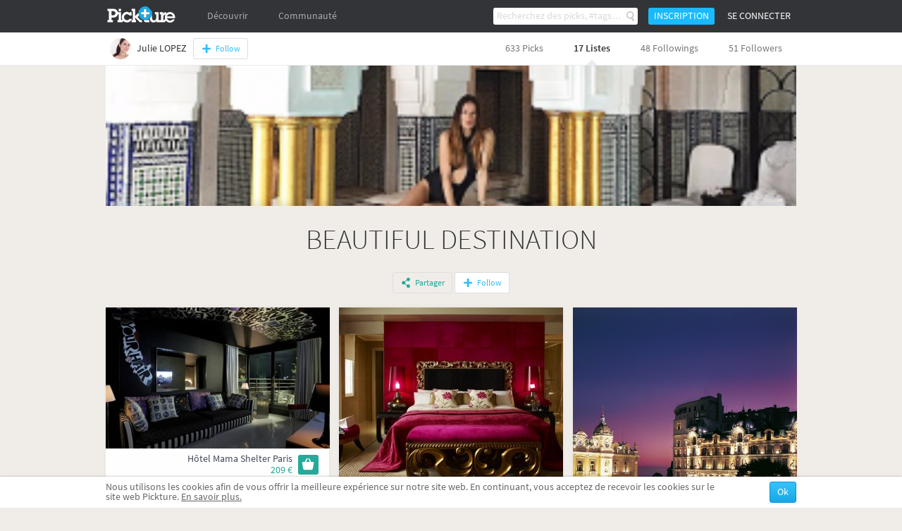

--- FILE ---
content_type: text/html; charset=UTF-8
request_url: https://fr.pickture.com/julie.lopez.1/beautiful-destination-19618
body_size: 7012
content:
<!DOCTYPE html>
<html lang="fr" data-page="p-profile-lists-details">
    <head>
                <script>
  (adsbygoogle = window.adsbygoogle || []).push({
    google_ad_client: "ca-pub-9204395487365141",
    enable_page_level_ads: true
  });
</script>
<meta
  http-equiv="Content-Security-Policy"
  content="upgrade-insecure-requests" />

<title>Beautiful destination</title>
<meta charset="utf-8" />
<link rel="gettext" type="application/x-po" href="/locales.php?locale=fr_FR" />
<link rel="canonical" href="https://fr.pickture.com/julie.lopez.1/beautiful-destination-19618">

<link rel="alternate" href="https://fr.pickture.com/julie.lopez.1/beautiful-destination-19618" hreflang="fr" />
<link rel="alternate" href="https://en.pickture.com/julie.lopez.1/beautiful-destination-19618" hreflang="en" />
<link rel="alternate" media="only screen and (max-width: 640px)" href="https://fr.pickture.com/mobile/julie.lopez.1/beautiful-destination-19618" hreflang="fr" />
<link rel="alternate" media="only screen and (max-width: 640px)" href="https://en.pickture.com/mobile/julie.lopez.1/beautiful-destination-19618" hreflang="en" />


<!-- OpenGraph metas -->
            <meta property="og:type" content="website"/>
                    <meta property="og:image" content="http://fr.pickture.com/static/img/l/39/19618_large.png"/>
                    <meta property="og:image:secure_url" content="https://fr.pickture.com/static/img/l/39/19618_large.png"/>
                    <meta property="og:image:width" content="310"/>
                    <meta property="og:image:height" content="155"/>
                    <meta property="og:title" content="Beautiful destination"/>
                    <meta property="og:description" content="Découvrez Beautiful destination, une liste shopping créée par Julie LOPEZ sur Pickture."/>
            <!-- OpenGraph price -->
<!-- Twitter metas -->
            <meta name="twitter:card" content="summary"/>
                    <meta name="twitter:site" content="@thepickture"/>
                    <meta name="twitter:title" content="Beautiful destination"/>
                    <meta name="twitter:description" content="Découvrez Beautiful destination, une liste shopping créée par Julie LOPEZ sur Pickture."/>
                    <meta name="twitter:image" content="http://fr.pickture.com/static/img/l/39/19618_large.png"/>
            <!-- TradeDoubler site verification 2340989 -->
<meta name="verification" content="febefcb3d3ee839b1ef296f5cd072db7" />
<!--[if IE]>
    <link rel="shortcut icon" href="/static/img/templates/icon/favicon.ico" type="image/x-icon">
    <link rel="icon" href="/static/img/templates/icon/favicon.ico" type="image/x-icon">
<![endif]-->
<link rel="icon" type="image/png" href="/static/img/templates/icon/favicon-16x16.png" sizes="16x16" />
<meta name="Description" content="Découvrez Beautiful destination, une liste shopping créée par Julie LOPEZ sur Pickture." /><script type="text/javascript" src="https://use.typekit.net/qey0nmq.js" async></script>
<script type="text/javascript">
    (function _callTypekit() {
        if (typeof Typekit == 'undefined') {
            setTimeout(_callTypekit, 100);
        } else {
            try { Typekit.load(); } catch(e) {}
        }
    })();
</script>
        <link rel="stylesheet" href="//static1.pickture.com/public/css/site/global.css?7d6708ce_1" type="text/css" />
        <link rel="stylesheet" href="//static1.pickture.com/public/css/site/header.css?2d123106_1" type="text/css" />
        <link rel="stylesheet" href="//static1.pickture.com/public/css/site/footer.css?942c843e_1" type="text/css" />
        <link rel="stylesheet" href="//static1.pickture.com/public/css/templates/lbRegisterProcess.css?31a94e38_1" type="text/css" />
        <link rel="stylesheet" href="//static1.pickture.com/public/css/site/submodules/flow-card.css?b99adc6b_1" type="text/css" />
        <link rel="stylesheet" href="//static1.pickture.com/public/css/site/submodules/pickture-flow.css?cc2251a5_1" type="text/css" />
        <link rel="stylesheet" href="//static1.pickture.com/public/css/templates/wallItem.css?4e8c94b7_1" type="text/css" />
        <link rel="stylesheet" href="//static1.pickture.com/public/css/site/modules/list-detail.css?b0e9f0aa_1" type="text/css" />
        <link rel="stylesheet" href="//static1.pickture.com/public/css/templates/mCustomScrollbar.css?3b7c4f83_1" type="text/css" />
        <link rel="stylesheet" href="//static1.pickture.com/public/css/templates/nouislider.css?1a910d40_1" type="text/css" />
        <link rel="stylesheet" href="//static1.pickture.com/public/css/templates/lbSite.css?b0ef735a_1" type="text/css" />
        <link rel="stylesheet" href="//static1.pickture.com/public/css/templates/KookieCanvas.css?ba59f35f_1" type="text/css" />
        <link rel="stylesheet" href="//static1.pickture.com/public/css/templates/hopscotch.css?bf6be99e_1" type="text/css" />
        <link rel="stylesheet" href="//static1.pickture.com/public/css/site/interstitiels.css?4b526ec6_1" type="text/css" />
    <meta property="environment" content="production" />
<meta property="js:path" content="//static2.pickture.com/public/js/" />
<meta property="css:path" content="//static1.pickture.com/public/css/" />

        <script>
(function(i,s,o,g,r,a,m){i['GoogleAnalyticsObject']=r;i[r]=i[r]||function(){
(i[r].q=i[r].q||[]).push(arguments)},i[r].l=1*new Date();a=s.createElement(o),
m=s.getElementsByTagName(o)[0];a.async=1;a.src=g;m.parentNode.insertBefore(a,m)
})(window,document,'script','https://www.google-analytics.com/analytics.js','ga');
ga('create', 'UA-33511483-1', 'pickture.com');
ga('require', 'displayfeatures');
ga('set', 'dimension3', 'desktop');
ga('send', 'pageview');
</script>


                <script src="https://apis.google.com/js/client:platform.js" async defer></script>
        
          


    </head>
    <body>
      

        <div id="fb-root"></div>
        
        <script>(function(d, s, id) {
          var js, fjs = d.getElementsByTagName(s)[0];
          if (d.getElementById(id)) return;
          js = d.createElement(s); js.id = id;
          js.async = true;
          js.src = "https://connect.facebook.net/fr_FR/sdk.js#xfbml=1&appId=475632199144551&version=v2.0";
          fjs.parentNode.insertBefore(js, fjs);
        }(document, 'script', 'facebook-jssdk'));</script>


        <div id="bottomContent">
            <div class="bottomButtonContainer">
                <div class="topButton"></div>
            </div>
                    <div id="cookie_info" class="info_container"></div>
                </div>

        
        <div id="popupContainer">
            <div class="popup_container">
                            </div>
        </div>

        <div class="pickture-interstitiels-container"><div class="pickture-interstitiels-inner"></div></div>

        <!-- popup container -->
        <div style="display:none;" class="connexion_overlay"><div class="connexion_overlaySub"></div></div>
        <div style="display:none;" class="popup_overlay"><div class="popup_overlaySub"></div></div>
        <div class="commentLinkTooltip">
            <div class="commentLinkTooltip-container">
                <div class="commentLinkTooltip-inner"></div>
                <div class="commentLinkTooltip-arrow down"></div>
            </div>
        </div>

        <div id="conteneur">
            <header id="main-header">
                <div class="nav">
                    <ul style="float:right;" class="menu">
                                            <li class="search">
                            <form method="get" action="/search">
                                <input type="text" name="search"  placeholder="Recherchez des picks, #tags…" />
                                <button></button>
                                <div class="list">
                                    <div class="list-container"></div>
                                    <div class="more">
                                        <a href="#">Afficher tous les résultats</a>
                                    </div>
                                </div>
                            </form>
                        </li>
                                            <li class="button">
                            <a>Inscription</a>
                        </li>
                        <li class="button">
                            <a class="login">Se connecter</a>
                        </li>
                                        </ul>
                    <ul class="menu">
                        <li class="logo">
                            <a href="/"></a>
                        </li>
                                                <li  class="on-hover-click">
                            <div class="nav">
                                <ul class="menu sub">
                                    <li><a href="/trending">Trending</a></li>
                                                                    <li><a href="http://fr.pickture.com/p/women">Femme</a></li>
                                                                    <li><a href="http://fr.pickture.com/p/men">Homme</a></li>
                                                                    <li><a href="http://fr.pickture.com/p/home">Maison</a></li>
                                                                    <li><a href="http://fr.pickture.com/p/lifestyle">Lifestyle</a></li>
                                                                    <li><a href="http://fr.pickture.com/p/geek-tech">Geek & Tech</a></li>
                                                                    <li><a href="http://fr.pickture.com/p/kids">Kidz</a></li>
                                                                </ul>
                            </div>
                            <a>Découvrir</a>
                        </li>
                        <li  ><a href="/community">Communauté</a>
                            <div class="nav">
                                <ul class="menu sub">
                                    <li><a href="/community#topUsers">Les membres Pickture</a></li>
                                    <li><a href="/community#topBrands">Les marques Pickture</a></li>
                                </ul>
                            </div>
                        </li>
                    </ul>
                </div>
            </header>

            <!-- Sous-Menu -->
<ins data-revive-zoneid="16" data-revive-id="91631248aa31029183e15b2025e3d6fe"></ins>
<script async src="//ad.pickture.com/async"></script>
<div class="subMenu">
    <div class="subMenu-container">
        <ul style="float:right;" class="menu">
            <li><a href="http://fr.pickture.com/julie.lopez.1#picks">633 Picks</a></li>
            <li><a class="selected" href="http://fr.pickture.com/julie.lopez.1#lists">17 Listes</a></li>
            <li><a href="http://fr.pickture.com/julie.lopez.1#followings">48 Followings</a></li>
            <li><a href="http://fr.pickture.com/julie.lopez.1#followers-list">51 Followers</a></li>
        </ul>
        <ul class="menu">
            <li class="profile">
                <a href="http://fr.pickture.com/julie.lopez.1">
                    <img src="/static/img/u/16/8469_profile_small_1484180991.png" />
                    <span>Julie LOPEZ</span>
                </a>
            </li>
            <li class="following">
                <span>
                <a class="btn btn-follow"></a>                </span>
            </li>
        </ul>
    </div>
</div>

<div class="content mod-list-detail">
    <span id="ownerData" data-id= "8469" data-type="1"></span>
    <span id="profileData" data-id="8469" data-type="1"></span>
    <span id="itemData" data-id="1257281" data-type="3"></span>

    <div class="cover lazy" data-original="/static/img/l/39/19618_large.png">
        <div class="shadow"></div>
    </div>
    <div class="list-informations">
        <h1>Beautiful destination</h1>
        <div class="description"></div>
        <!--
            <div class="tags">
                <a href="">#</a>&nbsp;
            </div>
        -->
        <div class="buttons">
                    
                        <span class="social-container">
                <a class="btn btn-share">Partager</a>
            </span>
            <a class="btn btn-follow"></a>        
        </div>
    </div>
    <div class="picksList">
        <div class="submod-pickture-flow" data-time="2014-04-19 22:12:11">
                            <div class="submod-flow-card" data-card-id="524913" data-card-url="https://fr.pickture.com/lifestyle/hotel-mama-shelter-paris-102284" id="card-524913">
    <div class="item-image">
    <img width="318" height="200" src="/static/img/p/204/102284_0_flow_1397829190.jpg" />
    <a href="https://fr.pickture.com/lifestyle/hotel-mama-shelter-paris-102284"><div class="item-image-overlay"></div></a>
    <div class="pick-click-area">
        <div class="pick-button"></div>
    </div>
        <div class="action-buttons">
        <ul>
            <li><i class="like-button"></i><em class="compt" style="display:none;">0</em></li>
            <li><i class="comment-button"></i></li>
            <li><i class="share-button"></i></li>
            <li>
                <i class="more-button"></i>
                <div class="card-settings">
                    <div class="card-settings-overlay"></div>
                    <ul>
                        <li><a class="card-settings-icon settings-list hide"><i></i> Déplacer dans mes listes</a></li>
                                                <li><a class="card-settings-icon settings-alert"><i></i>Signaler</a></li>
                    </ul>
                </div>
            </li>
        </ul>
    </div>
</div>
<div class="card-block product-block">
            <div class="buy-button"><a target="_blank" href="/redirect/offer/102284"></a></div>
        <p class="description"><a href="https://fr.pickture.com/lifestyle/hotel-mama-shelter-paris-102284">Hôtel Mama Shelter Paris</a></p>
        <p class="price"><a target="_blank" href="/redirect/offer/102284">209 €</a></p>
    </div>

    </div>

                    <div class="submod-flow-card" data-card-id="524886" data-card-url="https://fr.pickture.com/lifestyle/the-may-fair-hotel-londres-102228" id="card-524886">
    <div class="item-image">
    <img width="318" height="266" src="/static/img/p/204/102228_0_flow_1397746329.jpg" />
    <a href="https://fr.pickture.com/lifestyle/the-may-fair-hotel-londres-102228"><div class="item-image-overlay"></div></a>
    <div class="pick-click-area">
        <div class="pick-button"></div>
    </div>
        <div class="action-buttons">
        <ul>
            <li><i class="like-button"></i><em class="compt" style="display:none;">0</em></li>
            <li><i class="comment-button"></i></li>
            <li><i class="share-button"></i></li>
            <li>
                <i class="more-button"></i>
                <div class="card-settings">
                    <div class="card-settings-overlay"></div>
                    <ul>
                        <li><a class="card-settings-icon settings-list hide"><i></i> Déplacer dans mes listes</a></li>
                                                <li><a class="card-settings-icon settings-alert"><i></i>Signaler</a></li>
                    </ul>
                </div>
            </li>
        </ul>
    </div>
</div>
<div class="card-block product-block">
            <div class="buy-button"><a target="_blank" href="/redirect/offer/102228"></a></div>
        <p class="description"><a href="https://fr.pickture.com/lifestyle/the-may-fair-hotel-londres-102228">The May Fair Hotel, Londres</a></p>
        <p class="price"><a target="_blank" href="/redirect/offer/102228">3 480 €</a></p>
    </div>

    </div>

                    <div class="submod-flow-card" data-card-id="524845" data-card-url="https://fr.pickture.com/lifestyle/hotel-de-paris-monte-carlo-101866" id="card-524845">
    <div class="item-image">
    <img width="318" height="318" src="/static/img/p/203/101866_0_flow_1397493693.jpg" />
    <a href="https://fr.pickture.com/lifestyle/hotel-de-paris-monte-carlo-101866"><div class="item-image-overlay"></div></a>
    <div class="pick-click-area">
        <div class="pick-button"></div>
    </div>
        <div class="action-buttons">
        <ul>
            <li><i class="like-button"></i><em class="compt" style="display:none;">0</em></li>
            <li><i class="comment-button"></i></li>
            <li><i class="share-button"></i></li>
            <li>
                <i class="more-button"></i>
                <div class="card-settings">
                    <div class="card-settings-overlay"></div>
                    <ul>
                        <li><a class="card-settings-icon settings-list hide"><i></i> Déplacer dans mes listes</a></li>
                                                <li><a class="card-settings-icon settings-alert"><i></i>Signaler</a></li>
                    </ul>
                </div>
            </li>
        </ul>
    </div>
</div>
<div class="card-block product-block">
            <div class="buy-button"><a target="_blank" href="/redirect/offer/101866"></a></div>
        <p class="description"><a href="https://fr.pickture.com/lifestyle/hotel-de-paris-monte-carlo-101866">Hôtel de Paris, Monte-Carlo</a></p>
        <p class="price"><a target="_blank" href="/redirect/offer/101866">5 400 €</a></p>
    </div>

    </div>

                    <div class="submod-flow-card" data-card-id="524849" data-card-url="https://fr.pickture.com/lifestyle/the-shore-club-miami-beach-101977" id="card-524849">
    <div class="item-image">
    <img width="318" height="318" src="/static/img/p/203/101977_0_flow_1397559867.jpg" />
    <a href="https://fr.pickture.com/lifestyle/the-shore-club-miami-beach-101977"><div class="item-image-overlay"></div></a>
    <div class="pick-click-area">
        <div class="pick-button"></div>
    </div>
        <div class="action-buttons">
        <ul>
            <li><i class="like-button"></i><em class="compt" style="display:none;">0</em></li>
            <li><i class="comment-button"></i></li>
            <li><i class="share-button"></i></li>
            <li>
                <i class="more-button"></i>
                <div class="card-settings">
                    <div class="card-settings-overlay"></div>
                    <ul>
                        <li><a class="card-settings-icon settings-list hide"><i></i> Déplacer dans mes listes</a></li>
                                                <li><a class="card-settings-icon settings-alert"><i></i>Signaler</a></li>
                    </ul>
                </div>
            </li>
        </ul>
    </div>
</div>
<div class="card-block product-block">
            <div class="buy-button"><a target="_blank" href="/redirect/offer/101977"></a></div>
        <p class="description"><a href="https://fr.pickture.com/lifestyle/the-shore-club-miami-beach-101977">The Shore Club, Miami Beach</a></p>
        <p class="price"><a target="_blank" href="/redirect/offer/101977">£2,535</a></p>
    </div>

    </div>

                    <div class="submod-flow-card" data-card-id="524844" data-card-url="https://fr.pickture.com/lifestyle/augustus-tower-deluxe-room-at-caesars-palace-las-vegas-101865" id="card-524844">
    <div class="item-image">
    <img width="318" height="318" src="/static/img/p/203/101865_0_flow_1397493417.jpg" />
    <a href="https://fr.pickture.com/lifestyle/augustus-tower-deluxe-room-at-caesars-palace-las-vegas-101865"><div class="item-image-overlay"></div></a>
    <div class="pick-click-area">
        <div class="pick-button"></div>
    </div>
        <div class="action-buttons">
        <ul>
            <li><i class="like-button"></i><em class="compt" style="display:none;">0</em></li>
            <li><i class="comment-button"></i></li>
            <li><i class="share-button"></i></li>
            <li>
                <i class="more-button"></i>
                <div class="card-settings">
                    <div class="card-settings-overlay"></div>
                    <ul>
                        <li><a class="card-settings-icon settings-list hide"><i></i> Déplacer dans mes listes</a></li>
                                                <li><a class="card-settings-icon settings-alert"><i></i>Signaler</a></li>
                    </ul>
                </div>
            </li>
        </ul>
    </div>
</div>
<div class="card-block product-block">
            <div class="buy-button"><a target="_blank" href="/redirect/offer/101865"></a></div>
        <p class="description"><a href="https://fr.pickture.com/lifestyle/augustus-tower-deluxe-room-at-caesars-palace-las-vegas-101865">Augustus Tower Deluxe Room at Caesars Palace, Las Vegas</a></p>
        <p class="price"><a target="_blank" href="/redirect/offer/101865">£1,795</a></p>
    </div>

    </div>

                    <div class="submod-flow-card" data-card-id="524536" data-card-url="https://fr.pickture.com/lifestyle/neotelia-pavillon-montfleury-in-cannes-france-99942" id="card-524536">
    <div class="item-image">
    <img width="318" height="229" src="/static/img/p/199/99942_0_flow_1394711796.jpg" />
    <a href="https://fr.pickture.com/lifestyle/neotelia-pavillon-montfleury-in-cannes-france-99942"><div class="item-image-overlay"></div></a>
    <div class="pick-click-area">
        <div class="pick-button"></div>
    </div>
        <div class="action-buttons">
        <ul>
            <li><i class="like-button"></i><em class="compt" style="display:none;">0</em></li>
            <li><i class="comment-button"></i></li>
            <li><i class="share-button"></i></li>
            <li>
                <i class="more-button"></i>
                <div class="card-settings">
                    <div class="card-settings-overlay"></div>
                    <ul>
                        <li><a class="card-settings-icon settings-list hide"><i></i> Déplacer dans mes listes</a></li>
                                                <li><a class="card-settings-icon settings-alert"><i></i>Signaler</a></li>
                    </ul>
                </div>
            </li>
        </ul>
    </div>
</div>
<div class="card-block product-block">
            <div class="buy-button"><a target="_blank" href="/redirect/offer/99942"></a></div>
        <p class="description"><a href="https://fr.pickture.com/lifestyle/neotelia-pavillon-montfleury-in-cannes-france-99942">Neotelia Pavillon Montfleury in Cannes, France</a></p>
        <p class="price"><a target="_blank" href="/redirect/offer/99942">£1,541</a></p>
    </div>

    </div>

                    <div class="submod-flow-card" data-card-id="524797" data-card-url="https://fr.pickture.com/lifestyle/park-lane-hotel-new-york-101498" id="card-524797">
    <div class="item-image">
    <img width="318" height="247" src="/static/img/p/202/101498_0_flow_1397057770.jpg" />
    <a href="https://fr.pickture.com/lifestyle/park-lane-hotel-new-york-101498"><div class="item-image-overlay"></div></a>
    <div class="pick-click-area">
        <div class="pick-button"></div>
    </div>
        <div class="action-buttons">
        <ul>
            <li><i class="like-button"></i><em class="compt" style="display:none;">0</em></li>
            <li><i class="comment-button"></i></li>
            <li><i class="share-button"></i></li>
            <li>
                <i class="more-button"></i>
                <div class="card-settings">
                    <div class="card-settings-overlay"></div>
                    <ul>
                        <li><a class="card-settings-icon settings-list hide"><i></i> Déplacer dans mes listes</a></li>
                                                <li><a class="card-settings-icon settings-alert"><i></i>Signaler</a></li>
                    </ul>
                </div>
            </li>
        </ul>
    </div>
</div>
<div class="card-block product-block">
            <div class="buy-button"><a target="_blank" href="/redirect/offer/101498"></a></div>
        <p class="description"><a href="https://fr.pickture.com/lifestyle/park-lane-hotel-new-york-101498">Park Lane Hotel, New York</a></p>
        <p class="price"><a target="_blank" href="/redirect/offer/101498">£1,324</a></p>
    </div>

    </div>

                    <div class="submod-flow-card" data-card-id="524763" data-card-url="https://fr.pickture.com/lifestyle/perivolas-hotel-oia-greece-101363" id="card-524763">
    <div class="item-image">
    <img width="318" height="288" src="/static/img/p/202/101363_0_flow_1396878493.jpg" />
    <a href="https://fr.pickture.com/lifestyle/perivolas-hotel-oia-greece-101363"><div class="item-image-overlay"></div></a>
    <div class="pick-click-area">
        <div class="pick-button"></div>
    </div>
        <div class="action-buttons">
        <ul>
            <li><i class="like-button"></i><em class="compt" style="display:none;">0</em></li>
            <li><i class="comment-button"></i></li>
            <li><i class="share-button"></i></li>
            <li>
                <i class="more-button"></i>
                <div class="card-settings">
                    <div class="card-settings-overlay"></div>
                    <ul>
                        <li><a class="card-settings-icon settings-list hide"><i></i> Déplacer dans mes listes</a></li>
                                                <li><a class="card-settings-icon settings-alert"><i></i>Signaler</a></li>
                    </ul>
                </div>
            </li>
        </ul>
    </div>
</div>
<div class="card-block product-block">
            <div class="buy-button"><a target="_blank" href="/redirect/offer/101363"></a></div>
        <p class="description"><a href="https://fr.pickture.com/lifestyle/perivolas-hotel-oia-greece-101363">Perivolas Hotel, Oía, Greece</a></p>
        <p class="price"><a target="_blank" href="/redirect/offer/101363">420 €</a></p>
    </div>

    </div>

                </div>

    </div>

        <div class="list-suggestions">
        <h3>Découvrez d'autres listes créées par Julie LOPEZ :</h3>
        <div class="submod-pickture-flow">
                    <div class="submod-flow-card" data-card-id="1257283" data-card-url="https://fr.pickture.com/julie.lopez.1/clothes-fashion-style-19620" id="card-1257283">
    <div class="item-image list" data-width="980" data-height="271" style="background-image: url(/static/img/l/39/19620_original.png)">
        <div class="item-list-block">
        <div class="list-info">
            <span class="icon">Liste</span>
            <p class="list-title">Clothes fashion style</p>
        </div>
    </div>
    <a href="https://fr.pickture.com/julie.lopez.1/clothes-fashion-style-19620"><div class="item-image-overlay"></div></a>
    <div class="action-buttons">
        <ul>
            <li><i class="like-button"></i><em class="compt" style="display:none;">0</em></li>
            
            <li><i class="share-button"></i></li>
            <li>
                <i class="more-button"></i>
                <div class="card-settings">
                    <div class="card-settings-overlay"></div>
                    <ul>
                        
                                            <li><a class="card-settings-icon settings-alert"><i></i>Signaler</a></li>
                    </ul>
                </div>
            </li>
        </ul>
    </div>
</div>

            <div class="picker-block">
    <div class="picker-view">
        <a href="http://fr.pickture.com/julie.lopez.1"><img src="/static/img/u/16/8469_profile_medium_1484180991.png" /></a>
    </div>
    <div class="picker-desc">
        <div class="picker-desc-inner">
            <p><a href="http://fr.pickture.com/julie.lopez.1">Julie</a></p>
        </div>
    </div>
</div>

    </div>

                    <div class="submod-flow-card" data-card-id="2600957" data-card-url="https://fr.pickture.com/julie.lopez.1/30-cadeaux-pour-ses-30-ans-251693" id="card-2600957">
    <div class="item-image list" data-width="980" data-height="271" style="background-image: url(/static/img/l/503/251693_original_1515928198.png)">
        <div class="item-list-block">
        <div class="list-info">
            <span class="icon">Liste</span>
            <p class="list-title">30 CADEAUX POUR SES 30 ANS</p>
        </div>
    </div>
    <a href="https://fr.pickture.com/julie.lopez.1/30-cadeaux-pour-ses-30-ans-251693"><div class="item-image-overlay"></div></a>
    <div class="action-buttons">
        <ul>
            <li><i class="like-button"></i><em class="compt" style="display:none;">0</em></li>
            
            <li><i class="share-button"></i></li>
            <li>
                <i class="more-button"></i>
                <div class="card-settings">
                    <div class="card-settings-overlay"></div>
                    <ul>
                        
                                            <li><a class="card-settings-icon settings-alert"><i></i>Signaler</a></li>
                    </ul>
                </div>
            </li>
        </ul>
    </div>
</div>

            <div class="picker-block">
    <div class="picker-view">
        <a href="http://fr.pickture.com/julie.lopez.1"><img src="/static/img/u/16/8469_profile_medium_1484180991.png" /></a>
    </div>
    <div class="picker-desc">
        <div class="picker-desc-inner">
            <p><a href="http://fr.pickture.com/julie.lopez.1">Julie</a></p>
        </div>
    </div>
</div>

    </div>

                    <div class="submod-flow-card" data-card-id="1255151" data-card-url="https://fr.pickture.com/julie.lopez.1/ghd-gadgets-hautement-desirables-16741" id="card-1255151">
    <div class="item-image list" data-width="980" data-height="271" style="background-image: url(/static/img/l/33/16741_original.png)">
        <div class="item-list-block">
        <div class="list-info">
            <span class="icon">Liste</span>
            <p class="list-title">GHD (Gadgets Hautement Désirables)</p>
        </div>
    </div>
    <a href="https://fr.pickture.com/julie.lopez.1/ghd-gadgets-hautement-desirables-16741"><div class="item-image-overlay"></div></a>
    <div class="action-buttons">
        <ul>
            <li><i class="like-button"></i><em class="compt" style="display:none;">0</em></li>
            
            <li><i class="share-button"></i></li>
            <li>
                <i class="more-button"></i>
                <div class="card-settings">
                    <div class="card-settings-overlay"></div>
                    <ul>
                        
                                            <li><a class="card-settings-icon settings-alert"><i></i>Signaler</a></li>
                    </ul>
                </div>
            </li>
        </ul>
    </div>
</div>

            <div class="picker-block">
    <div class="picker-view">
        <a href="http://fr.pickture.com/julie.lopez.1"><img src="/static/img/u/16/8469_profile_medium_1484180991.png" /></a>
    </div>
    <div class="picker-desc">
        <div class="picker-desc-inner">
            <p><a href="http://fr.pickture.com/julie.lopez.1">Julie</a></p>
        </div>
    </div>
</div>

    </div>

                    <div class="submod-flow-card" data-card-id="1249561" data-card-url="https://fr.pickture.com/julie.lopez.1/lingerie-addict-54081" id="card-1249561">
    <div class="item-image list" data-width="980" data-height="271" style="background-image: url(/static/img/l/108/54081_original.png)">
        <div class="item-list-block">
        <div class="list-info">
            <span class="icon">Liste</span>
            <p class="list-title">Lingerie addict</p>
        </div>
    </div>
    <a href="https://fr.pickture.com/julie.lopez.1/lingerie-addict-54081"><div class="item-image-overlay"></div></a>
    <div class="action-buttons">
        <ul>
            <li><i class="like-button"></i><em class="compt" style="display:none;">0</em></li>
            
            <li><i class="share-button"></i></li>
            <li>
                <i class="more-button"></i>
                <div class="card-settings">
                    <div class="card-settings-overlay"></div>
                    <ul>
                        
                                            <li><a class="card-settings-icon settings-alert"><i></i>Signaler</a></li>
                    </ul>
                </div>
            </li>
        </ul>
    </div>
</div>

            <div class="picker-block">
    <div class="picker-view">
        <a href="http://fr.pickture.com/julie.lopez.1"><img src="/static/img/u/16/8469_profile_medium_1484180991.png" /></a>
    </div>
    <div class="picker-desc">
        <div class="picker-desc-inner">
            <p><a href="http://fr.pickture.com/julie.lopez.1">Julie</a></p>
        </div>
    </div>
</div>

    </div>

                    <div class="submod-flow-card" data-card-id="1235665" data-card-url="https://fr.pickture.com/julie.lopez.1/beauty-list-29097" id="card-1235665">
    <div class="item-image list" data-width="980" data-height="271" style="background-image: url(/static/img/l/58/29097_original.png)">
        <div class="item-list-block">
        <div class="list-info">
            <span class="icon">Liste</span>
            <p class="list-title">Beauty list</p>
        </div>
    </div>
    <a href="https://fr.pickture.com/julie.lopez.1/beauty-list-29097"><div class="item-image-overlay"></div></a>
    <div class="action-buttons">
        <ul>
            <li><i class="like-button"></i><em class="compt" style="display:none;">0</em></li>
            
            <li><i class="share-button"></i></li>
            <li>
                <i class="more-button"></i>
                <div class="card-settings">
                    <div class="card-settings-overlay"></div>
                    <ul>
                        
                                            <li><a class="card-settings-icon settings-alert"><i></i>Signaler</a></li>
                    </ul>
                </div>
            </li>
        </ul>
    </div>
</div>

            <div class="picker-block">
    <div class="picker-view">
        <a href="http://fr.pickture.com/julie.lopez.1"><img src="/static/img/u/16/8469_profile_medium_1484180991.png" /></a>
    </div>
    <div class="picker-desc">
        <div class="picker-desc-inner">
            <p><a href="http://fr.pickture.com/julie.lopez.1">Julie</a></p>
        </div>
    </div>
</div>

    </div>

                    <div class="submod-flow-card" data-card-id="1252015" data-card-url="https://fr.pickture.com/julie.lopez.1/mon-voyage-a-sydney-56715" id="card-1252015">
    <div class="item-image list" data-width="980" data-height="271" style="background-image: url(/static/img/l/113/56715_original.png)">
        <div class="item-list-block">
        <div class="list-info">
            <span class="icon">Liste</span>
            <p class="list-title">Mon voyage à Sydney</p>
        </div>
    </div>
    <a href="https://fr.pickture.com/julie.lopez.1/mon-voyage-a-sydney-56715"><div class="item-image-overlay"></div></a>
    <div class="action-buttons">
        <ul>
            <li><i class="like-button"></i><em class="compt" style="display:none;">0</em></li>
            
            <li><i class="share-button"></i></li>
            <li>
                <i class="more-button"></i>
                <div class="card-settings">
                    <div class="card-settings-overlay"></div>
                    <ul>
                        
                                            <li><a class="card-settings-icon settings-alert"><i></i>Signaler</a></li>
                    </ul>
                </div>
            </li>
        </ul>
    </div>
</div>

            <div class="picker-block">
    <div class="picker-view">
        <a href="http://fr.pickture.com/julie.lopez.1"><img src="/static/img/u/16/8469_profile_medium_1484180991.png" /></a>
    </div>
    <div class="picker-desc">
        <div class="picker-desc-inner">
            <p><a href="http://fr.pickture.com/julie.lopez.1">Julie</a></p>
        </div>
    </div>
</div>

    </div>

                    <div class="submod-flow-card" data-card-id="1251923" data-card-url="https://fr.pickture.com/julie.lopez.1/cold-winter-56613" id="card-1251923">
    <div class="item-image list" data-width="980" data-height="271" style="background-image: url(/static/img/l/113/56613_original.png)">
        <div class="item-list-block">
        <div class="list-info">
            <span class="icon">Liste</span>
            <p class="list-title">Cold Winter</p>
        </div>
    </div>
    <a href="https://fr.pickture.com/julie.lopez.1/cold-winter-56613"><div class="item-image-overlay"></div></a>
    <div class="action-buttons">
        <ul>
            <li><i class="like-button"></i><em class="compt" style="display:none;">0</em></li>
            
            <li><i class="share-button"></i></li>
            <li>
                <i class="more-button"></i>
                <div class="card-settings">
                    <div class="card-settings-overlay"></div>
                    <ul>
                        
                                            <li><a class="card-settings-icon settings-alert"><i></i>Signaler</a></li>
                    </ul>
                </div>
            </li>
        </ul>
    </div>
</div>

            <div class="picker-block">
    <div class="picker-view">
        <a href="http://fr.pickture.com/julie.lopez.1"><img src="/static/img/u/16/8469_profile_medium_1484180991.png" /></a>
    </div>
    <div class="picker-desc">
        <div class="picker-desc-inner">
            <p><a href="http://fr.pickture.com/julie.lopez.1">Julie</a></p>
        </div>
    </div>
</div>

    </div>

                    <div class="submod-flow-card" data-card-id="1237877" data-card-url="https://fr.pickture.com/julie.lopez.1/men-s-fashion-31999" id="card-1237877">
    <div class="item-image list" data-width="980" data-height="271" style="background-image: url(/static/img/l/63/31999_original.png)">
        <div class="item-list-block">
        <div class="list-info">
            <span class="icon">Liste</span>
            <p class="list-title">Men's fashion</p>
        </div>
    </div>
    <a href="https://fr.pickture.com/julie.lopez.1/men-s-fashion-31999"><div class="item-image-overlay"></div></a>
    <div class="action-buttons">
        <ul>
            <li><i class="like-button"></i><em class="compt" style="display:none;">0</em></li>
            
            <li><i class="share-button"></i></li>
            <li>
                <i class="more-button"></i>
                <div class="card-settings">
                    <div class="card-settings-overlay"></div>
                    <ul>
                        
                                            <li><a class="card-settings-icon settings-alert"><i></i>Signaler</a></li>
                    </ul>
                </div>
            </li>
        </ul>
    </div>
</div>

            <div class="picker-block">
    <div class="picker-view">
        <a href="http://fr.pickture.com/julie.lopez.1"><img src="/static/img/u/16/8469_profile_medium_1484180991.png" /></a>
    </div>
    <div class="picker-desc">
        <div class="picker-desc-inner">
            <p><a href="http://fr.pickture.com/julie.lopez.1">Julie</a></p>
        </div>
    </div>
</div>

    </div>

                    <div class="submod-flow-card" data-card-id="1257282" data-card-url="https://fr.pickture.com/julie.lopez.1/lifestyle-hapiness-19619" id="card-1257282">
    <div class="item-image list" data-width="980" data-height="271" style="background-image: url(/static/img/l/39/19619_original.png)">
        <div class="item-list-block">
        <div class="list-info">
            <span class="icon">Liste</span>
            <p class="list-title">Lifestyle hapiness</p>
        </div>
    </div>
    <a href="https://fr.pickture.com/julie.lopez.1/lifestyle-hapiness-19619"><div class="item-image-overlay"></div></a>
    <div class="action-buttons">
        <ul>
            <li><i class="like-button"></i><em class="compt" style="display:none;">0</em></li>
            
            <li><i class="share-button"></i></li>
            <li>
                <i class="more-button"></i>
                <div class="card-settings">
                    <div class="card-settings-overlay"></div>
                    <ul>
                        
                                            <li><a class="card-settings-icon settings-alert"><i></i>Signaler</a></li>
                    </ul>
                </div>
            </li>
        </ul>
    </div>
</div>

            <div class="picker-block">
    <div class="picker-view">
        <a href="http://fr.pickture.com/julie.lopez.1"><img src="/static/img/u/16/8469_profile_medium_1484180991.png" /></a>
    </div>
    <div class="picker-desc">
        <div class="picker-desc-inner">
            <p><a href="http://fr.pickture.com/julie.lopez.1">Julie</a></p>
        </div>
    </div>
</div>

    </div>

                    <div class="submod-flow-card" data-card-id="1250699" data-card-url="https://fr.pickture.com/julie.lopez.1/essentials-for-summer-job-55319" id="card-1250699">
    <div class="item-image list" data-width="980" data-height="271" style="background-image: url(/static/img/l/110/55319_original.png)">
        <div class="item-list-block">
        <div class="list-info">
            <span class="icon">Liste</span>
            <p class="list-title">Essentials for Summer job</p>
        </div>
    </div>
    <a href="https://fr.pickture.com/julie.lopez.1/essentials-for-summer-job-55319"><div class="item-image-overlay"></div></a>
    <div class="action-buttons">
        <ul>
            <li><i class="like-button"></i><em class="compt" style="display:none;">0</em></li>
            
            <li><i class="share-button"></i></li>
            <li>
                <i class="more-button"></i>
                <div class="card-settings">
                    <div class="card-settings-overlay"></div>
                    <ul>
                        
                                            <li><a class="card-settings-icon settings-alert"><i></i>Signaler</a></li>
                    </ul>
                </div>
            </li>
        </ul>
    </div>
</div>

            <div class="picker-block">
    <div class="picker-view">
        <a href="http://fr.pickture.com/julie.lopez.1"><img src="/static/img/u/16/8469_profile_medium_1484180991.png" /></a>
    </div>
    <div class="picker-desc">
        <div class="picker-desc-inner">
            <p><a href="http://fr.pickture.com/julie.lopez.1">Julie</a></p>
        </div>
    </div>
</div>

    </div>

                    <div class="submod-flow-card" data-card-id="1249600" data-card-url="https://fr.pickture.com/julie.lopez.1/cadeaux-d-anniversaire-pour-ma-meilleure-amie-54127" id="card-1249600">
    <div class="item-image list" data-width="980" data-height="271" style="background-image: url(/static/img/l/108/54127_original.png)">
        <div class="item-list-block">
        <div class="list-info">
            <span class="icon">Liste</span>
            <p class="list-title">Cadeaux d'anniversaire pour ma meilleure amie</p>
        </div>
    </div>
    <a href="https://fr.pickture.com/julie.lopez.1/cadeaux-d-anniversaire-pour-ma-meilleure-amie-54127"><div class="item-image-overlay"></div></a>
    <div class="action-buttons">
        <ul>
            <li><i class="like-button"></i><em class="compt" style="display:none;">0</em></li>
            
            <li><i class="share-button"></i></li>
            <li>
                <i class="more-button"></i>
                <div class="card-settings">
                    <div class="card-settings-overlay"></div>
                    <ul>
                        
                                            <li><a class="card-settings-icon settings-alert"><i></i>Signaler</a></li>
                    </ul>
                </div>
            </li>
        </ul>
    </div>
</div>

            <div class="picker-block">
    <div class="picker-view">
        <a href="http://fr.pickture.com/julie.lopez.1"><img src="/static/img/u/16/8469_profile_medium_1484180991.png" /></a>
    </div>
    <div class="picker-desc">
        <div class="picker-desc-inner">
            <p><a href="http://fr.pickture.com/julie.lopez.1">Julie</a></p>
        </div>
    </div>
</div>

    </div>

                    <div class="submod-flow-card" data-card-id="1257285" data-card-url="https://fr.pickture.com/julie.lopez.1/food-19622" id="card-1257285">
    <div class="item-image list" data-width="980" data-height="271" style="background-image: url(/static/img/l/39/19622_original.png)">
        <div class="item-list-block">
        <div class="list-info">
            <span class="icon">Liste</span>
            <p class="list-title">Food</p>
        </div>
    </div>
    <a href="https://fr.pickture.com/julie.lopez.1/food-19622"><div class="item-image-overlay"></div></a>
    <div class="action-buttons">
        <ul>
            <li><i class="like-button"></i><em class="compt" style="display:none;">0</em></li>
            
            <li><i class="share-button"></i></li>
            <li>
                <i class="more-button"></i>
                <div class="card-settings">
                    <div class="card-settings-overlay"></div>
                    <ul>
                        
                                            <li><a class="card-settings-icon settings-alert"><i></i>Signaler</a></li>
                    </ul>
                </div>
            </li>
        </ul>
    </div>
</div>

            <div class="picker-block">
    <div class="picker-view">
        <a href="http://fr.pickture.com/julie.lopez.1"><img src="/static/img/u/16/8469_profile_medium_1484180991.png" /></a>
    </div>
    <div class="picker-desc">
        <div class="picker-desc-inner">
            <p><a href="http://fr.pickture.com/julie.lopez.1">Julie</a></p>
        </div>
    </div>
</div>

    </div>

                    <div class="submod-flow-card" data-card-id="1248547" data-card-url="https://fr.pickture.com/julie.lopez.1/fitness-outfit-52810" id="card-1248547">
    <div class="item-image list" data-width="980" data-height="271" style="background-image: url(/static/img/l/105/52810_original.png)">
        <div class="item-list-block">
        <div class="list-info">
            <span class="icon">Liste</span>
            <p class="list-title">Fitness outfit</p>
        </div>
    </div>
    <a href="https://fr.pickture.com/julie.lopez.1/fitness-outfit-52810"><div class="item-image-overlay"></div></a>
    <div class="action-buttons">
        <ul>
            <li><i class="like-button"></i><em class="compt" style="display:none;">0</em></li>
            
            <li><i class="share-button"></i></li>
            <li>
                <i class="more-button"></i>
                <div class="card-settings">
                    <div class="card-settings-overlay"></div>
                    <ul>
                        
                                            <li><a class="card-settings-icon settings-alert"><i></i>Signaler</a></li>
                    </ul>
                </div>
            </li>
        </ul>
    </div>
</div>

            <div class="picker-block">
    <div class="picker-view">
        <a href="http://fr.pickture.com/julie.lopez.1"><img src="/static/img/u/16/8469_profile_medium_1484180991.png" /></a>
    </div>
    <div class="picker-desc">
        <div class="picker-desc-inner">
            <p><a href="http://fr.pickture.com/julie.lopez.1">Julie</a></p>
        </div>
    </div>
</div>

    </div>

                    <div class="submod-flow-card" data-card-id="1249402" data-card-url="https://fr.pickture.com/julie.lopez.1/feeling-new-york-53896" id="card-1249402">
    <div class="item-image list" data-width="980" data-height="271" style="background-image: url(/static/img/l/107/53896_original.png)">
        <div class="item-list-block">
        <div class="list-info">
            <span class="icon">Liste</span>
            <p class="list-title">Feeling New York</p>
        </div>
    </div>
    <a href="https://fr.pickture.com/julie.lopez.1/feeling-new-york-53896"><div class="item-image-overlay"></div></a>
    <div class="action-buttons">
        <ul>
            <li><i class="like-button"></i><em class="compt" style="display:none;">0</em></li>
            
            <li><i class="share-button"></i></li>
            <li>
                <i class="more-button"></i>
                <div class="card-settings">
                    <div class="card-settings-overlay"></div>
                    <ul>
                        
                                            <li><a class="card-settings-icon settings-alert"><i></i>Signaler</a></li>
                    </ul>
                </div>
            </li>
        </ul>
    </div>
</div>

            <div class="picker-block">
    <div class="picker-view">
        <a href="http://fr.pickture.com/julie.lopez.1"><img src="/static/img/u/16/8469_profile_medium_1484180991.png" /></a>
    </div>
    <div class="picker-desc">
        <div class="picker-desc-inner">
            <p><a href="http://fr.pickture.com/julie.lopez.1">Julie</a></p>
        </div>
    </div>
</div>

    </div>

                    <div class="submod-flow-card" data-card-id="1249938" data-card-url="https://fr.pickture.com/julie.lopez.1/summer-i-wait-you-54518" id="card-1249938">
    <div class="item-image list" data-width="980" data-height="271" style="background-image: url(/static/img/l/109/54518_original.png)">
        <div class="item-list-block">
        <div class="list-info">
            <span class="icon">Liste</span>
            <p class="list-title">Summer I wait you</p>
        </div>
    </div>
    <a href="https://fr.pickture.com/julie.lopez.1/summer-i-wait-you-54518"><div class="item-image-overlay"></div></a>
    <div class="action-buttons">
        <ul>
            <li><i class="like-button"></i><em class="compt" style="display:none;">0</em></li>
            
            <li><i class="share-button"></i></li>
            <li>
                <i class="more-button"></i>
                <div class="card-settings">
                    <div class="card-settings-overlay"></div>
                    <ul>
                        
                                            <li><a class="card-settings-icon settings-alert"><i></i>Signaler</a></li>
                    </ul>
                </div>
            </li>
        </ul>
    </div>
</div>

            <div class="picker-block">
    <div class="picker-view">
        <a href="http://fr.pickture.com/julie.lopez.1"><img src="/static/img/u/16/8469_profile_medium_1484180991.png" /></a>
    </div>
    <div class="picker-desc">
        <div class="picker-desc-inner">
            <p><a href="http://fr.pickture.com/julie.lopez.1">Julie</a></p>
        </div>
    </div>
</div>

    </div>

                    <div class="submod-flow-card" data-card-id="1248511" data-card-url="https://fr.pickture.com/julie.lopez.1/cadeaux-de-noel-pour-mon-neveu-52771" id="card-1248511">
    <div class="item-image list" data-width="980" data-height="271" style="background-image: url(/static/img/l/105/52771_original.png)">
        <div class="item-list-block">
        <div class="list-info">
            <span class="icon">Liste</span>
            <p class="list-title">Cadeaux de Noël pour mon neveu</p>
        </div>
    </div>
    <a href="https://fr.pickture.com/julie.lopez.1/cadeaux-de-noel-pour-mon-neveu-52771"><div class="item-image-overlay"></div></a>
    <div class="action-buttons">
        <ul>
            <li><i class="like-button"></i><em class="compt" style="display:none;">0</em></li>
            
            <li><i class="share-button"></i></li>
            <li>
                <i class="more-button"></i>
                <div class="card-settings">
                    <div class="card-settings-overlay"></div>
                    <ul>
                        
                                            <li><a class="card-settings-icon settings-alert"><i></i>Signaler</a></li>
                    </ul>
                </div>
            </li>
        </ul>
    </div>
</div>

            <div class="picker-block">
    <div class="picker-view">
        <a href="http://fr.pickture.com/julie.lopez.1"><img src="/static/img/u/16/8469_profile_medium_1484180991.png" /></a>
    </div>
    <div class="picker-desc">
        <div class="picker-desc-inner">
            <p><a href="http://fr.pickture.com/julie.lopez.1">Julie</a></p>
        </div>
    </div>
</div>

    </div>

                </div>
    </div>
    </div>
        </div>
        <script>var fbPublicAppKey = '475632199144551';</script>
                    <script type="text/javascript" src="//static2.pickture.com/public/js/vendors/jquery/jquery-1.9.1.min.js?48b40b10_1"></script>
                <script type="text/javascript" src="//static2.pickture.com/public/js/vendors/gettext.js?ade2588f_1"></script>
                <script type="text/javascript" src="//static2.pickture.com/public/js/vendors/jquery/jquery.customSelect.min.js?e90d02ad_1"></script>
                <script type="text/javascript" src="//static2.pickture.com/public/js/vendors/jquery/jquery.lazyload.min.js?ccc56287_1"></script>
                <script type="text/javascript" src="//static2.pickture.com/public/js/vendors/jquery/jquery.icheck.min.js?8f6ce99f_1"></script>
                <script type="text/javascript" src="//static2.pickture.com/public/js/vendors/jquery/jquery.mCustomScrollbar.concat.min.js?cb27e3e8_1"></script>
                <script type="text/javascript" src="//static2.pickture.com/public/js/modules/scroll.js?dbde4b72_1"></script>
                <script type="text/javascript" src="//static2.pickture.com/public/js/vendors/underscore/underscore-min.js?821c4605_1"></script>
                <script type="text/javascript" src="//static2.pickture.com/public/js/commons/namespaces/AjaxManager.js?60470e57_1"></script>
                <script type="text/javascript" src="//static2.pickture.com/public/js/commons/namespaces/BaseObject.js?c96a7880_1"></script>
                <script type="text/javascript" src="//static2.pickture.com/public/js/commons/namespaces/Pickture.js?e40aa2b1_1"></script>
                <script type="text/javascript" src="//static2.pickture.com/public/js/main.js?bd7c899e_1"></script>
                <script type="text/javascript" src="//static2.pickture.com/public/js/commons/components/popupManager.js?2d0a26bd_1"></script>
                <script type="text/javascript" src="//static2.pickture.com/public/js/vendors/packery.pkgd.min.js?ea9dc0b1_1"></script>
                <script type="text/javascript" src="//static2.pickture.com/public/js/modules/feed.js?38937f9a_1"></script>
                <script type="text/javascript" src="//static2.pickture.com/public/js/modules/feed-scroll.js?210330ae_1"></script>
                <script type="text/javascript" src="//static2.pickture.com/public/js/modules/card.js?a41e379a_1"></script>
                <script type="text/javascript" src="//static2.pickture.com/public/js/pages/list/detail-list.js?35e5c710_1"></script>
                <script type="text/javascript" src="//static2.pickture.com/public/js/commons/components/customCheckbox.js?26e5b187_1"></script>
                <script type="text/javascript" src="//static2.pickture.com/public/js/vendors/clipboard.min.js?304e6fce_1"></script>
                <script type="text/javascript" src="//static2.pickture.com/public/js/pages/header.js?7c3d9977_1"></script>
                <script type="text/javascript" src="//static2.pickture.com/public/js/templates/tagInput.js?89730683_1"></script>
                <script type="text/javascript" src="//static2.pickture.com/public/js/commons/components/socialPlugin.js?8d0b9b55_1"></script>
            
    </body>
</html>

--- FILE ---
content_type: text/css
request_url: https://static1.pickture.com/public/css/templates/lbRegisterProcess.css?31a94e38_1
body_size: 3475
content:
.connexion_overlay{position:fixed;width:100%;height:100%;background:rgba(48,51,57,.6);top:0;left:0;z-index:100000002;display:inline-table;text-align:center;border-radius:6px}.connexion_overlay .connexion_overlaySub{width:100%;height:100%;display:table-cell;vertical-align:middle}.connexion_overlay .connexion_overlaySub>div{display:inline-block;text-align:center;position:relative;font-weight:400;background:#FFF;border-radius:6px}.connexion_overlay .connexion_overlaySub>div input[type=password]::-webkit-input-placeholder,.connexion_overlay .connexion_overlaySub>div input[type=text]::-webkit-input-placeholder{font-style:normal}.connexion_overlay .connexion_overlaySub>div input[type=password]::-moz-placeholder,.connexion_overlay .connexion_overlaySub>div input[type=text]::-moz-placeholder{font-style:normal}.connexion_overlay .connexion_overlaySub>div a:not(.button){color:#39a8d7;font-size:12px}.connexion_overlay .connexion_overlaySub>div span.inf_other{display:inline-block;color:#333438;font-size:12px;margin-top:6px;width:471px;margin-bottom:11px}.connexion_overlay .connexion_overlaySub>div span.inf_other.ad_mrg{margin-left:6px}.connexion_overlay .connexion_overlaySub>div .closer{display:inline-block;position:absolute;z-index:1;top:0;right:3px;cursor:pointer;width:22px;height:22px;background:url(/static/img/newLanding/close_icon_2.png) no-repeat}.connexion_overlay .connexion_overlaySub>div .closer:hover{background-position:0 -23px}.connexion_overlay .connexion_overlaySub>div>h3{margin-top:11px;margin-bottom:20px;font-weight:400;font-size:28px;color:#32353c}.connexion_overlay .connexion_overlaySub>div>h3>img{display:inline-block;margin-right:9px}.connexion_overlay .connexion_overlaySub h4{font-size:1.1em;font-weight:400;color:#32353c;margin-bottom:30px}.LB_Register_loading{width:128px;height:15px}.LB_Register_preSignup{padding:25px}.LB_Register_preSignup>h3{margin:0 0 25px}.LB_Register_preSignup>h3>img{margin-right:19px}.LB_Register_preSignup .signupLB span,.LB_Register_preSignup .signupLB span a{display:block;color:#FFF;width:304px;height:44px;margin:0 auto;border-radius:3px}.LB_Register_preSignup .signupLB span.signupFacebook{background:#2980b9;margin-bottom:10px}.LB_Register_preSignup .signupLB span.signupGoogle{background:#dd4b39;margin-bottom:10px}.LB_Register_preSignup .signupLB span.signupGoogle:hover{background:#be3e2e;margin-bottom:10px}.LB_Register_preSignup .signupLB span.signupFacebook:hover{background:#125f92;margin-bottom:10px}.LB_Register_preSignup .signupLB span.signupEmail a,.LB_Register_preSignup .signupLB span.signupGoogle a{font-size:17px;line-height:44px;padding-left:10px;text-shadow:none;font-weight:700}.LB_Register_preSignup .signupLB span.signupEmail:hover,.LB_Register_preSignup .signupLB span.signupFacebook:hover{background-position:0 top}.LB_Register_preSignup .signupLB span.signupFacebook a{url(/static/img/site/ico-facebook02.png) no-repeat 4px 3px transparent text-shadow:1px 1px 1px #112349}.LB_Register_preSignup .signupLB span.signupEmail{background:#eae6e3}.LB_Register_preSignup .signupLB span.signupEmail:hover{background:#d5d3d2}.LB_Register_preSignup .signupLB span.signupFacebook a{background:url(/static/img/site/ico-facebook02.png) 4px 3px no-repeat}.LB_Register_preSignup .signupLB span.signupGoogle a{background:url(/static/img/site/ico-google02.png) 4px 3px no-repeat;font-weight:700;color:#FFF}.LB_Register_preSignup .signupLB span.signupEmail a{background:url(/static/img/site/ico-email02.png) 4px 3px no-repeat;color:#525252}.LB_Register_preSignup .signupLB span.signupEmail a,.LB_Register_preSignup .signupLB span.signupFacebook a{font-size:17px;line-height:44px;padding-left:10px;text-shadow:none;font-weight:700}.signupLB{margin-bottom:30px}.p_separator{color:#32353c!important}.LB_Register_preSignup .p_separator span.mask-border{background:#26282c}.LB_Register_signup{width:472px}.LB_Register_signup>h3{margin:0 0 25px}.LB_Register_signup>h3>img{margin-right:19px}.LB_Register_signup .sgnup_birthday,.LB_Register_signup .sgnup_mail,.LB_Register_signup .sgnup_pseudo,.LB_Register_signup .sgnup_pswd{width:382px;padding:0 0 0 10px;height:34px;border-radius:3px;border:1px solid #ccc;margin-bottom:13px}.LB_Register_signup .sgnup_name{display:inline-block;vertical-align:top;width:182px;padding:0 0 0 10px;height:34px;border-radius:3px;border:1px solid #ccc}.LB_Register_signup .cnt_gender{margin:20px 0 0;width:260px}.LB_Register_signup .cnt_gender>p{display:inline-block;color:#989898;font-size:16px;font-weight:400}.LB_Register_signup .cnt_gender>p:first-child{margin:0 40px 0 0}.LB_Register_signup .cnt_gender>p.selected{color:#000;font-size:16px;font-weight:400}.LB_Register_signup .sgnup_name.s_first{margin-right:4px;margin-bottom:20px}.LB_Register_signup .sgnup_name.s_last{margin-left:4px}.LB_Register_signup .sgnup_submit{background:url(/static/img/newLanding/signup_btn_disabled.png) no-repeat;display:block;width:230px;height:51px;text-align:left;border:none;margin:auto;color:#ccc;font-size:20px;padding:0 0 0 15px}.LB_Register_signup .sgnup_submit.enabled{background:url(/static/img/newLanding/signup_btn_enabled.png) no-repeat;color:#fff;font-size:20px;cursor:pointer}.LB_Register_signup .error{color:#fa6f6d;font-size:13px;width:380px;margin-left:39px;margin-bottom:5px;border-radius:3px;border:1px solid #fa6f6d;height:24px;padding:8px 0 0 12px;line-height:17px}.LB_Register_signup .error.hide{display:none}.LB_Register_signup .error.err_mail,.LB_Register_signup .error.err_mail_taken,.LB_Register_signup .error.err_mail_valid{top:85px}.LB_Register_signup .error.err_pass,.LB_Register_signup .error.err_pass_valid{top:141px}.LB_Register_signup .error.err_first{top:197px;left:-254px!important}.LB_Register_signup .error.err_last{top:197px}.LB_Register_signup .error.err_gender{top:251px;left:-254px!important}* .LB_Register_login span a{display:block;color:#FFF;width:304px;height:44px;margin:0 auto;border-radius:3px}.LB_Register_login{width:538px;padding:40px 0}.LB_Register_login a.lost_pswd{margin-top:10px;display:inline-block}.LB_Register_login .fb_connect{font-size:17px;line-height:44px;padding-left:10px;text-shadow:none;font-weight:700;background:url(/static/img/site/ico-facebook02.png) 4px 3px no-repeat #2980b9;margin-bottom:10px}.LB_Register_login .fb_connect:hover{background:url(/static/img/site/ico-facebook02.png) 4px 3px no-repeat #125f92;margin-bottom:10px}.LB_Register_login .signupGoogle a{color:#FFF!important;font-size:17px!important;line-height:44px;padding-left:10px;text-shadow:none;font-weight:700;background:url(/static/img/site/ico-google02.png) 4px 3px no-repeat #dd4b39;margin-bottom:10px}.LB_Register_login .signupGoogle a:hover{background:url(/static/img/site/ico-google02.png) 4px 3px no-repeat #be3e2e;margin-bottom:10px}.LB_Register_login .signupTwitter a{color:#FFF!important;font-size:17px!important;line-height:44px;padding-left:10px;text-shadow:none;font-weight:700;background:url(/static/img/site/ico-twitter02.png) 4px 3px no-repeat #3498db;margin-bottom:10px}.LB_Register_login .signupTwitter a:hover{background:url(/static/img/site/ico-twitter02.png) 4px 3px no-repeat #2f86c0;margin-bottom:10px}.LB_Register_login .con_by_mail{font-size:14px;color:#989898;margin:0 auto;min-width:176px;display:inline-block;vertical-align:middle;padding:0 8px}.LB_Register_login .cnx_sep{background:url(/static/img/newLanding/sep_con.png) repeat-x;width:95px;height:1px;display:inline-block;vertical-align:middle}.LB_Register_login input[type=password],.LB_Register_login input[type=text]{border:none;width:304px;border-radius:2px;padding:0 0 0 6px;height:34px;color:#000}.LB_Register_login input[type=text]{margin:6px 0}.LB_Register_login input[type=submit]{background-color:#39a8d7;height:36px;padding:0 12px;font-weight:400;border:none;font-size:20px;color:#fff;width:310px;margin-top:10px;cursor:pointer}.LB_Register_login input[type=submit]:hover{background-color:#3197c2}.LB_Register_login .p_separator span.mask-border{background:#fff}a.recover_inf.do_register{display:initial}.LB_Register_resendPassword{width:530px;padding:42px 0}.LB_Register_resendPassword .inf_other{margin-top:30px}.LB_Register_resendPassword input[type=text]{border:none;width:336px;border-radius:2px;padding:0 0 0 6px;height:34px;margin:11px 0}.LB_Register_resendPassword input[type=submit]{width:342px;height:50px;margin-top:11px;padding:0 12px;background-image:none;background-color:#39A8D7;border:none;font-weight:400;font-size:18px;color:#fff;cursor:pointer}.LB_Register_resendPassword input[type=submit][disabled]{background-color:#ccc}.LB_Register_brandChoice{width:980px}.LB_Register_brandChoice .filters{height:26px;width:830px;margin:50px auto auto}.LB_Register_brandChoice .filters .catFilters{float:left}.LB_Register_brandChoice .filters .catFilter{display:inline-block;height:26px;-moz-box-sizing:border-box;box-sizing:border-box;line-height:26px;padding:0 10px;font-size:12px;color:#787878;border:1px solid #3a3f45;background-color:#2e3034;border-radius:3px;margin-right:1px;box-shadow:0 3px 3px 0 rgba(0,0,0,.25);cursor:pointer}.LB_Register_brandChoice .filters .searchFilter{float:right}.LB_Register_brandChoice .filters .searchFilter .search{height:26px;width:220px;-moz-box-sizing:border-box;box-sizing:border-box;line-height:26px;font-size:12px;color:#787878;border:1px solid #3a3f45;border-radius:3px;background:url(/static/img/templates/loupe_search.png) 4px 0 no-repeat #2e3034;font-family:source-sans-pro;padding:0 5px 0 24px}.LB_Register_brandChoice .filters .searchFilter .search::-webkit-input-placeholder{font-style:normal;font-size:12px;color:#787878}.LB_Register_brandChoice .filters .searchFilter .search::-moz-placeholder{font-style:normal;font-size:12px;color:#787878}.LB_Register_brandChoice .filters .catFilter.selected,.LB_Register_brandChoice .filters .searchFilter .search:focus{color:#bbb;background-color:#3a3f45;border:1px solid #59626d;box-shadow:none}.LB_Register_brandChoice .brandSliderContainer{height:320px;margin-top:20px}.LB_Register_brandChoice .brandSliderContainer .brandSlider{width:830px;margin:auto;height:320px;position:relative;overflow:hidden}.LB_Register_brandChoice .brandSliderContainer .brandContainer{width:850px;height:320px;position:absolute;top:0}.LB_Register_brandChoice .brandSliderContainer .brandSubContainer{width:850px;height:320px;position:relative;left:-20px}.LB_Register_brandChoice .brandSliderContainer .brand{position:relative;height:150px;width:150px;background-color:#2e3034;float:left;margin-left:20px;margin-bottom:20px;border-radius:5px}.LB_Register_brandChoice .brandSliderContainer .brand img{margin:0;-moz-box-sizing:border-box;box-sizing:border-box;height:150px;width:150px;border:1px solid #0e0f10;border-radius:5px}.LB_Register_brandChoice .brandSliderContainer .brandSliderArrow{position:absolute;width:75px;height:320px}.LB_Register_brandChoice .brandSliderContainer .brandSliderArrow.leftArrow{left:0}.LB_Register_brandChoice .brandSliderContainer .brandSliderArrow.rightArrow{right:0}.LB_Register_brandChoice .brandSliderContainer .brandSliderArrow span{background:url(/static/img/newLanding/arrows_slider_step2.png) no-repeat;width:20px;height:30px;position:absolute;top:50%;margin-top:-10px;left:50%;margin-left:-15px;cursor:pointer}.LB_Register_brandChoice .brandSliderContainer .brandSliderArrow.leftArrow span{background-position:0 0}.LB_Register_brandChoice .brandSliderContainer .brandSliderArrow.rightArrow span{background-position:-20px 0}.LB_Register_brandChoice .brandSliderContainer .brand .brandItemHover{background-color:rgba(0,0,0,.75);position:absolute;top:0;left:0;bottom:0;right:0;display:none;border-radius:5px}.LB_Register_brandChoice .brandSliderContainer .brand:hover .brandItemHover{display:block}.LB_Register_brandChoice .brandSliderContainer .brand .brandItemHover span{position:absolute;bottom:5px;left:0;right:0;font-size:14px;color:#bab4ab}.LB_Register_brandChoice .brandSliderContainer .brand .brandItemHover .iconHover{cursor:pointer;position:absolute;width:50px;height:50px;top:50%;left:50%;margin-top:-25px;margin-left:-25px;background:url(/static/img/newLanding/picto_follow_brand_step2.png) no-repeat}.LB_Register_brandChoice .brandSliderContainer .brand .brandItemHover .iconHover.followed{background-position:-50px 0;width:55px;height:55px;top:50%;left:50%;margin-top:-27px;margin-left:-27px}.LB_Register_brandChoice .brandSliderContainer .brand .pictoFollow,.LB_Register_brandChoice .brandSliderContainer .brand:hover .pictoFollow{display:none}.LB_Register_brandChoice .brandSliderContainer .brand .pictoFollow.selected{display:block;position:absolute;width:36px;height:36px;top:50%;left:50%;margin-top:-18px;margin-left:-18px;background:url(/static/img/newLanding/picto_followed_brand_step2.png) no-repeat}.LB_Register_brandChoice .buttonContainer{height:50px;text-align:center}.LB_Register_brandChoice .buttonContainer a.button{cursor:default;display:inline-block;-moz-box-sizing:border-box;box-sizing:border-box;height:50px;background:#25272a;border:1px solid #191a1c;padding:0 5px 0 20px;text-align:center;border-radius:3px;margin-top:40px;line-height:50px;color:#484848;font-size:20px;text-decoration:none}.LB_Register_brandChoice .buttonContainer a.button span{display:inline-block;background:url(/static/img/newLanding/sub_disabled_tic_s2.png) center right no-repeat;padding:0 44px 0 0}.LB_Register_brandChoice .buttonContainer a.button.enabled{cursor:pointer;background:url(/static/img/newLanding/button_bg_enabled.png) repeat-x;color:#fff}.LB_Register_brandChoice .buttonContainer a.button.enabled span{background:url(/static/img/newLanding/picto_arrow_button_enabled.png) center right no-repeat}.connexion_overlay .connexion_overlaySub>div span.inf_other.textSize,.connexion_overlay .connexion_overlaySub>div span.inf_other.textSize a{font-size:19px;font-weight:700}.LB_Register_downloadAddon{width:770px}.LB_Register_downloadAddon .downloadContainer{-moz-box-sizing:border-box;box-sizing:border-box;width:704px;height:124px;margin:50px auto auto;background-color:#eaeaea;border-radius:3px;box-shadow:0 5px 5px 0 rgba(0,0,0,.5);padding:25px}.LB_Register_downloadAddon .downloadContainer span.downloadText{color:#26282b;font-size:18px}.LB_Register_downloadAddon .downloadContainer a.downloadButton{text-decoration:none;display:inline-block;vertical-align:top;height:36px;margin-top:10px;-moz-box-sizing:border-box;box-sizing:border-box;border:1px solid #036e9c;border-radius:3px;padding:0 20px;line-height:36px;font-size:16px!important;color:#fff!important;background:url(/static/img/templates/background_bt_34.png) repeat-x;text-shadow:0 1px #02628c;box-shadow:0 2px 4px 0 rgba(0,0,0,.25)}.LB_Register_downloadAddon .downloadContainer a.downloadButton:hover{text-decoration:none;background-position:0 -34px}.LB_Register_downloadAddon .downloadContainer a.backButton{text-decoration:none;font-size:16px!important;color:#6b665d!important;margin:10px 0 0 20px;background:url(/static/img/templates/bg_button_back_34.png) repeat-x;border-radius:3px;height:34px;line-height:34px;display:inline-block;vertical-align:top;padding:0 10px;border:1px solid #c3c3c3;box-shadow:0 1px 2px 0 rgba(208,208,208,1)}.LB_Register_downloadAddon .downloadContainer a.backButton:hover{background:#eaebeb}.LB_Register_downloadAddon .infoContainer{width:704px;margin:50px auto auto}.LB_Register_downloadAddon .infoContainer .bloc{margin-bottom:50px;position:relative;min-height:80px}.LB_Register_downloadAddon .infoContainer .bloc .infoContainerImage{width:100px;height:100px;position:absolute;top:50%;margin-top:-50px;background:url(/static/img/newLanding/sprite_icon_illu.png) no-repeat}.LB_Register_downloadAddon .infoContainer .bloc .infoContainerText{width:580px;text-align:left}.LB_Register_downloadAddon .infoContainer .bloc.spanLeft .infoContainerImage{top:50%;margin-top:-50px;left:0}.LB_Register_downloadAddon .infoContainer .bloc.spanLeft .infoContainerText{margin-left:124px}.LB_Register_downloadAddon .infoContainer .bloc.spanRight .infoContainerImage{right:0}.infoContainerText h4{margin-bottom:15px;color:#0296d4;font-size:24px;font-weight:300}.infoContainerText p{color:#a8a8a8;font-size:14px}.LB_Register_downloadAddon .infoContainer .infoContainerImage.installIcon{background-position:0 0}.LB_Register_downloadAddon .infoContainer .infoContainerImage.pickerIcon{background-position:-100px 0}.LB_Register_downloadAddon .infoContainer .infoContainerImage.dealsIcon{background-position:-200px 0}.LB_Register_signup span.radio{display:inline-block;width:12px;height:12px;background:url(/static/img/templates/radio_sprite.png) no-repeat;margin-right:5px}.LB_Register_signup span.radio.customChecked{background-position:0 -28px}.LB_Register_signup span.radio.customCheckedPushed,.LB_Register_signup span.radio.customPushed{background-position:0 -14px}.LB_Register_signup span.checkbox{display:inline-block;width:12px;height:12px;background:url(/static/img/templates/radio_sprite.png) no-repeat;margin-right:5px}.LB_Register_signup span.checkbox.customChecked{background-position:0 -28px}.LB_Register_signup span.checkbox.customCheckedPushed,.LB_Register_signup span.checkbox.customPushed{background-position:0 -14px}input[type=text].is_error{border:1px solid #fa6f6d!important;color:#fa6f6d}p.err_mesg{color:#fa6f6d;display:none}form p.is_error2{font-family:source-sans-pro,sans-serif;font-style:normal;font-weight:300;font-size:13px;color:#fa6f6d;padding:7px 0 7px 12px;width:296px;margin:0 auto 5px;border:1px solid #f96f6c;text-align:left!important;border-radius:3px;display:none}form p.ok_pswd{display:none;color:#219b43;font-weight:400;font-size:14px}form p.ko_pswd{display:none;color:#fa6f6d;font-weight:400;font-size:14px}font.error{position:relative;margin-right:10px;top:3px;color:#e24848;font-size:12px}.p_separator{font-family:source-sans-pro,sans-serif;font-style:normal;font-weight:400;font-size:14px;text-align:center;width:304px;height:0;margin:25px auto 16px;border-top:solid 1px #585858}.p_separator span{display:inline-block;position:relative}.p_separator span.mask-border{height:1px;top:-1px;padding:0 10px;background:#393b43}.p_separator span.txt_separator{line-height:16px;top:-9px}@media screen and (-webkit-min-device-pixel-ratio:0){.p_separator span.mask-border{height:15px}}.container-modal{visibility:hidden}

--- FILE ---
content_type: text/css
request_url: https://static1.pickture.com/public/css/templates/KookieCanvas.css?ba59f35f_1
body_size: 1176
content:
#KookieCanvasApp{position:fixed;top:0;left:0;bottom:0;right:0;background-color:rgba(38,40,43,.9);z-index:999999999}#KookieCanvasApp .KC_MainWindow{-moz-box-sizing:border-box;box-sizing:border-box;position:absolute;top:50%;left:50%;background-color:#1d1e21;border-radius:3px;box-shadow:0 1px 6px 0 rgba(0,0,0,.7);overflow:hidden}#KookieCanvasApp .KC_MainWindow .KC_HeaderBar{position:relative;height:34px;border-bottom:1px solid #000;background-color:#3a3f45}#KookieCanvasApp .KC_MainWindow .KC_HeaderBar>h2{text-align:center;margin:0;padding:0;font-size:16px;line-height:34px;color:#b8b8b8}#KookieCanvasApp .KC_MainWindow .KC_HeaderBar>span.KC_CloseIcon{cursor:pointer;position:absolute;top:9px;right:10px;width:16px;height:16px;background:url(/static/img/templates/KookieCanvas/close_icon.png) no-repeat}#KookieCanvasApp .KC_MainWindow .KC_ActionBar{-moz-box-sizing:border-box;box-sizing:border-box;padding:15px 10px;height:60px;background-color:#2b2e32}#KookieCanvasApp .KC_MainWindow .KC_ActionBar .KC_ToolOptions{float:left;height:30px}#KookieCanvasApp .KC_MainWindow .KC_ActionBar .KC_ToolOptions .KC_Crop_ToolLabel{float:left;font-size:14px;color:#888;line-height:30px;height:30px;display:inline-block;padding-right:10px}#KookieCanvasApp .KC_MainWindow .KC_ActionBar .KC_ToolOptions .KC_Crop_ToolInput{float:left;color:#b8b8b8;font-size:12px;-moz-box-sizing:border-box;box-sizing:border-box;height:30px;width:60px;border:1px solid #575e66;background-color:#1d1e21;padding:0 4px;line-height:28px;border-radius:3px}#KookieCanvasApp .KC_MainWindow .KC_ActionBar .KC_ToolOptions .KC_Crop_LockedIcon{float:left;width:30px;height:30px;background:url(/static/img/templates/KookieCanvas/locked_icon.png) 4px 4px no-repeat;display:inline-block;margin:0 6px}#KookieCanvasApp .KC_MainWindow .KC_ActionBar .KC_ToolOptions .KC_Crop_OKButton{margin-left:10px}#KookieCanvasApp .KC_MainWindow .KC_ActionBar .KC_Buttons{float:right;height:30px}#KookieCanvasApp .KC_MainWindow .KC_CanvasContainer{position:relative;overflow:hidden;width:100%;height:100%}#KookieCanvasApp .KC_MainWindow .KC_FooterBar{position:absolute;bottom:0;width:100%;height:40px;background-color:#2b2e32}#KookieCanvasApp .KC_MainWindow .KC_FooterBar .KC_ZoomTool{width:500px;height:20px;margin:10px auto auto}#KookieCanvasApp .KC_MainWindow .KC_FooterBar .KC_ZoomTool .KC_ZoomIcon{display:inline-block;width:20px;height:20px;background:url(/static/img/templates/KookieCanvas/zoom_icons.png) no-repeat}#KookieCanvasApp .KC_MainWindow .KC_FooterBar .KC_ZoomTool .KC_ZoomIcon.KC_ZoomMinus{background-position:0 0}#KookieCanvasApp .KC_MainWindow .KC_FooterBar .KC_ZoomTool .KC_ZoomIcon.KC_ZoomPlus{background-position:-20px 0}#KookieCanvasApp .KC_MainWindow .KC_FooterBar .KC_ZoomTool .KC_ZoomSlider{display:inline-block;width:282px;height:4px;margin:0 8px;vertical-align:8px}#KookieCanvasApp .KC_MainWindow .KC_FooterBar .KC_ZoomTool .KC_ZoomSeparator{display:inline-block;width:20px;height:14px;border-right:1px solid #3a3f45;margin-right:10px;vertical-align:3px}#KookieCanvasApp .KC_MainWindow .KC_FooterBar .KC_ZoomTool .KC_ZoomSpan{display:inline-block;height:20px;font-size:13px;color:#888;vertical-align:5px;line-height:20px}#KookieCanvasApp .KC_CancelButton{background:url(/static/img/templates/bg_cancel_28.png) repeat-x;border:1px solid #101112;border-radius:3px;box-shadow:0 1px 0 0 #22232a;box-sizing:border-box;color:#b7afa4;display:inline-block;font-size:12px;height:30px;line-height:30px;padding:0 11px;position:relative;text-align:center}#KookieCanvasApp .KC_ValidButton{margin-left:5px;background:url(/static/img/templates/bg_buttons_28.png) 0 -28px repeat-x;border:1px solid #101112;border-radius:3px;box-shadow:0 1px 0 0 #22232a;box-sizing:border-box;color:#fff;cursor:pointer;display:inline-block;font-size:12px;height:30px;line-height:30px;padding:0 11px;position:relative;text-align:center}#KookieCanvasApp .KC_CancelButton:hover,#KookieCanvasApp .KC_ValidButton:hover{text-decoration:none}#KookieCanvasApp .KC_CBoth{clear:both}#KookieCanvasApp .KC_Crop_ToolInput.KC_Error{border:1px solid #fa6f6d!important}.KC_CanvasContainer .mCSB_container_wrapper{margin-right:20px;margin-bottom:20px}.KC_CanvasContainer .mCSB_container_wrapper>.mCSB_container{padding-right:20px;padding-bottom:20px}#KookieCanvasApp .KC_MainWindow .KC_FooterBar .KC_ZoomSlider.noUi-target{border:none}#KookieCanvasApp .KC_MainWindow .KC_FooterBar .KC_ZoomSlider.noUi-connect{background-color:#18a7e3}#KookieCanvasApp .KC_MainWindow .KC_FooterBar .KC_ZoomSlider .noUi-background{background-color:#1d1e21;box-shadow:none}#KookieCanvasApp .KC_MainWindow .KC_FooterBar .KC_ZoomSlider .noUi-handle{width:13px;height:13px;border-radius:6px;left:-6px;top:-4px;box-shadow:none}#KookieCanvasApp .KC_MainWindow .KC_FooterBar .KC_ZoomSlider .noUi-handle:after,#KookieCanvasApp .KC_MainWindow .KC_FooterBar .KC_ZoomSlider .noUi-handle:before{content:none}

--- FILE ---
content_type: text/css
request_url: https://static1.pickture.com/public/css/templates/hopscotch.css?bf6be99e_1
body_size: 1687
content:
.animated{-webkit-animation-fill-mode:both;-moz-animation-fill-mode:both;-ms-animation-fill-mode:both;-o-animation-fill-mode:both;animation-fill-mode:both;-webkit-animation-duration:1s;-moz-animation-duration:1s;-ms-animation-duration:1s;-o-animation-duration:1s;animation-duration:1s}@-webkit-keyframes fadeInUp{0%{opacity:0;-webkit-transform:translateY(20px)}100%{opacity:1;-webkit-transform:translateY(0)}}@-moz-keyframes fadeInUp{0%{opacity:0;-moz-transform:translateY(20px)}100%{opacity:1;-moz-transform:translateY(0)}}@-o-keyframes fadeInUp{0%{opacity:0;-o-transform:translateY(20px)}100%{opacity:1;-o-transform:translateY(0)}}@keyframes fadeInUp{0%{opacity:0;transform:translateY(20px)}100%{opacity:1;transform:translateY(0)}}.fade-in-up{-webkit-animation-name:fadeInUp;-moz-animation-name:fadeInUp;-o-animation-name:fadeInUp;animation-name:fadeInUp}@-webkit-keyframes fadeInDown{0%{opacity:0;-webkit-transform:translateY(-20px)}100%{opacity:1;-webkit-transform:translateY(0)}}@-moz-keyframes fadeInDown{0%{opacity:0;-moz-transform:translateY(-20px)}100%{opacity:1;-moz-transform:translateY(0)}}@-o-keyframes fadeInDown{0%{opacity:0;-ms-transform:translateY(-20px)}100%{opacity:1;-ms-transform:translateY(0)}}@keyframes fadeInDown{0%{opacity:0;transform:translateY(-20px)}100%{opacity:1;transform:translateY(0)}}.fade-in-down{-webkit-animation-name:fadeInDown;-moz-animation-name:fadeInDown;-o-animation-name:fadeInDown;animation-name:fadeInDown}@-webkit-keyframes fadeInRight{0%{opacity:0;-webkit-transform:translateX(-20px)}100%{opacity:1;-webkit-transform:translateX(0)}}@-moz-keyframes fadeInRight{0%{opacity:0;-moz-transform:translateX(-20px)}100%{opacity:1;-moz-transform:translateX(0)}}@-o-keyframes fadeInRight{0%{opacity:0;-o-transform:translateX(-20px)}100%{opacity:1;-o-transform:translateX(0)}}@keyframes fadeInRight{0%{opacity:0;transform:translateX(-20px)}100%{opacity:1;transform:translateX(0)}}.fade-in-right{-webkit-animation-name:fadeInRight;-moz-animation-name:fadeInRight;-o-animation-name:fadeInRight;animation-name:fadeInRight}@-webkit-keyframes fadeInLeft{0%{opacity:0;-webkit-transform:translateX(20px)}100%{opacity:1;-webkit-transform:translateX(0)}}@-moz-keyframes fadeInLeft{0%{opacity:0;-moz-transform:translateX(20px)}100%{opacity:1;-moz-transform:translateX(0)}}@-o-keyframes fadeInLeft{0%{opacity:0;-o-transform:translateX(20px)}100%{opacity:1;-o-transform:translateX(0)}}@keyframes fadeInLeft{0%{opacity:0;transform:translateX(20px)}100%{opacity:1;transform:translateX(0)}}.fade-in-left{-webkit-animation-name:fadeInLeft;-moz-animation-name:fadeInLeft;-o-animation-name:fadeInLeft;animation-name:fadeInLeft}div.hopscotch-bubble .hopscotch-nav-button{font-family:source-sans-pro;border-width:1px;border-style:solid;cursor:pointer;margin:0;overflow:visible;text-decoration:none!important;width:auto;height:28px;line-height:28px;font-size:14px;white-space:nowrap;display:-moz-inline-stack;display:inline-block;zoom:1;vertical-align:middle;-moz-border-radius:3px;-ms-border-radius:3px;-o-border-radius:3px;-webkit-border-radius:3px;border-radius:3px;-webkit-box-sizing:border-box;-moz-box-sizing:border-box;box-sizing:border-box}div.hopscotch-bubble .hopscotch-nav-button.next{border-color:#036e9c;color:#fff;text-shadow:0 1px 1px rgba(0,0,0,.35);background:url(/static/img/templates/background_bouton_popup_valid.jpg) repeat-x;box-shadow:0 2px 4px rgba(0,0,0,.25);padding:0 5px 0 4px;margin-top:14px}div.hopscotch-bubble .hopscotch-nav-button.next:hover{background-color:#eaebeb}.hopscotch-bubble .hopscotch-bubble-container .hopscotch-actions .hopscotch-nav-button div.arrow-next{height:16px;width:12px;display:inline-block;vertical-align:middle;background:url(/static/img/templates/arrow_deal_button.png) -20px 0 no-repeat;padding-bottom:3px;margin-left:10px}div.hopscotch-bubble .hopscotch-nav-button.prev{border-color:#c3c3c3;color:#6b665d;text-shadow:0 1px 1px rgba(255,255,255,.75);background-color:#f5f5f5;box-shadow:0 1px 2px rgba(208,208,208,1);padding-left:4px;padding-right:4px;margin:14px 10px 0 0}div.hopscotch-bubble{background-color:#eaeaea;border-radius:3px;color:#26282b;font-family:source-sans-pro;font-size:14px;position:absolute;z-index:100000000;-moz-background-clip:padding;-webkit-background-clip:padding;background-clip:padding-box}div.hopscotch-bubble.animate{-moz-transition-property:top,left;-moz-transition-duration:1s;-moz-transition-timing-function:ease-in-out;-ms-transition-property:top,left;-ms-transition-duration:1s;-ms-transition-timing-function:ease-in-out;-o-transition-property:top,left;-o-transition-duration:1s;-o-transition-timing-function:ease-in-out;-webkit-transition-property:top,left;-webkit-transition-duration:1s;-webkit-transition-timing-function:ease-in-out;transition-property:top,left;transition-duration:1s;transition-timing-function:ease-in-out}div.hopscotch-bubble.invisible{opacity:0}div.hopscotch-bubble .hide,div.hopscotch-bubble .hide-all,div.hopscotch-bubble.hide{display:none}div.hopscotch-bubble h3{color:#0296d4;font-family:source-sans-pro;font-size:22px;font-weight:lighter;line-height:24px;margin:0 0 20px;padding:0}div.hopscotch-bubble .hopscotch-bubble-container{position:relative;text-align:left;-webkit-font-smoothing:antialiased}div.hopscotch-bubble .hopscotch-content{font-family:source-sans-pro;font-weight:400;font-weight:lighter;line-height:20px;font-size:14px;margin:-5px 0 0}.hopscotch-bubble .hopscotch-bubble-container .hopscotch-bubble-content .hopscotch-content img.gif_pick{margin:20px 0 20px 10px}.hopscotch-bubble .hopscotch-bubble-container .hopscotch-bubble-content .hopscotch-content span.blue_word{color:#0296d4}div.hopscotch-bubble.no-number .hopscotch-bubble-content{margin:0}div.hopscotch-bubble .hopscotch-bubble-close{color:#000;background:url(/static/img/templates/button_close_popup_deal.png) no-repeat;display:block;position:absolute;text-decoration:none;text-indent:-9999px;width:10px;height:10px;top:10px;right:10px}div.hopscotch-bubble .hopscotch-bubble-close.hide,div.hopscotch-bubble .hopscotch-bubble-close.hide-all,div.hopscotch-bubble .hopscotch-bubble-number{display:none}div.hopscotch-bubble .hopscotch-bubble-arrow-container{position:absolute;width:7px}div.hopscotch-bubble .hopscotch-bubble-arrow-container .hopscotch-bubble-arrow,div.hopscotch-bubble .hopscotch-bubble-arrow-container .hopscotch-bubble-arrow-border{width:0;height:0}div.hopscotch-bubble .hopscotch-bubble-arrow-container.up{top:-22px;left:10px;background:url(/static/img/templates/help_arrow_top.png) no-repeat;height:27px}div.hopscotch-bubble .hopscotch-bubble-arrow-container.down{bottom:-39px;left:10px;background:url(/static/img/templates/help_arrow_bottom.png) no-repeat;height:47px}div.hopscotch-bubble .hopscotch-bubble-arrow-container.left{left:-27px;background:url(/static/img/templates/help_arrow_left.png) no-repeat;height:20px;width:30px}div.hopscotch-bubble .hopscotch-bubble-arrow-container.right{right:-27px;background:url(/static/img/templates/help_arrow_right.png) no-repeat;height:10px;width:30px}.hopscotch-bubble .hopscotch-bubble-container .hopscotch-bubble-content .hopscotch-content div.bubble_deal_content{background-color:#18a7e3;border-radius:3px;margin:20px 0 10px}.hopscotch-bubble .hopscotch-bubble-container .hopscotch-bubble-content .hopscotch-content div.bubble_deal_content img.img_help_deal{display:inline-block;vertical-align:bottom;padding-top:12px}.hopscotch-bubble .hopscotch-bubble-container .hopscotch-bubble-content .hopscotch-content div.bubble_deal_content p.content_help_deal{box-sizing:border-box;-moz-box-sizing:border-box;width:340px;padding:0 10px;display:inline-block;vertical-align:middle;margin-bottom:12px;font-size:14px;line-height:24px;font-weight:lighter;color:#fff}.hopscotch-bubble .hopscotch-bubble-container .hopscotch-bubble-content .hopscotch-content div.bubble_deal_content p.content_help_deal .help_bold:first-of-type{text-decoration:underline}.hopscotch-bubble .hopscotch-bubble-container .hopscotch-bubble-content .hopscotch-content div.bubble_deal_content p.content_help_deal a.help_bold:hover{text-decoration:none}.hopscotch-bubble .hopscotch-bubble-container .hopscotch-bubble-content .hopscotch-content div.bubble_deal_content p.content_help_deal .help_bold{font-weight:400}body .tour_overlay{opacity:.75;background:#26282b;z-index:99999999;width:100%;height:100%;top:0;left:0;position:fixed}.relativePosition{position:relative;z-index:9999999!important}a.hopscotch_linkAddon{text-decoration:none;color:#0296D4;cursor:pointer}

--- FILE ---
content_type: image/svg+xml
request_url: https://static1.pickture.com/static/img/buttons/icon_follow.svg
body_size: 454
content:
<?xml version="1.0" encoding="UTF-8" ?>
<!DOCTYPE svg PUBLIC "-//W3C//DTD SVG 1.1//EN" "http://www.w3.org/Graphics/SVG/1.1/DTD/svg11.dtd">
<svg width="100pt" height="100pt" viewBox="0 0 100 100" version="1.1" xmlns="http://www.w3.org/2000/svg">
<g id="#2ebefbff">
<path fill="#2ebefb" opacity="1.00" d=" M 42.25 13.25 C 47.91 13.24 53.58 13.25 59.24 13.24 C 59.26 22.83 59.25 32.41 59.25 42.00 C 68.42 42.01 77.59 41.99 86.76 42.01 C 86.74 47.51 86.76 53.00 86.74 58.50 C 77.60 58.48 68.45 58.54 59.31 58.47 C 59.17 67.98 59.28 77.49 59.25 87.00 C 53.58 87.00 47.91 87.00 42.25 87.00 C 42.25 77.50 42.25 68.00 42.25 58.50 C 33.08 58.49 23.92 58.51 14.75 58.50 C 14.75 53.00 14.75 47.50 14.75 42.00 C 23.92 42.00 33.08 42.00 42.25 42.00 C 42.25 32.42 42.25 22.83 42.25 13.25 Z" />
</g>
</svg>


--- FILE ---
content_type: application/javascript
request_url: https://static2.pickture.com/public/js/commons/namespaces/AjaxManager.js?60470e57_1
body_size: 752
content:
!function(){var a={call:function(a){var b=a.url,c=a.type||"post",d=a.data||{},e=a.success||function(){},f=a.error||function(){},g="undefined"==typeof a.async?!0:a.async;return $.ajax({url:b,type:c,async:g,data:d,success:e,error:f})},callUpload:function(a){var b=a.url,c=a.data||{},d=a.success||function(){},e=a.error||function(){},f=a.progress||function(){},g="undefined"==typeof a.async?!0:a.async,h=new FormData;for(var i in c)h.append(i,c[i]);var j=new XMLHttpRequest;return j.open("post",b,g),j.setRequestHeader("X-Requested-With","XMLHttpRequest"),j.onreadystatechange=function(a){if(200==j.status){if(4!=j.readyState)return;var b=j.responseText,c=/(.+);/.exec(this.getResponseHeader("content-type"))[1];switch(c){case"application/json":b=JSON.parse(this.responseText)}d.call(this,b)}else e.call(this,this)},j.upload.addEventListener("progress",f,!1),j.send(h),j},userAction:{create:{comment:function(a,b){},follow:function(b,c){var d={success:function(){},error:function(){}},d=Utils.merge(d,c);return a.call({url:"/Follow/follow",data:b,success:function(a){"ok"==a.status&&"confirm"==a.state?popupManager.load("unfollow",{id:b.targetId,type:b.targetType,onSuccess:d.success}):("undefined"!=typeof a.showPopupSocial&&popupManager.load("socialInfo"),d.success(a))},error:d.error})},friendship:function(b,c){var d={success:function(){},error:function(){}},d=Utils.merge(d,c);return a.call({url:"/Friend/friend",data:b,success:d.success,error:d.error})},like:function(b,c){var d={success:function(){},error:function(){}},d=Utils.merge(d,c);return a.call({url:"/Like/like",data:b,success:d.success,error:d.error})},list:function(b,c){var d={success:function(){},error:function(){}},d=Utils.merge(d,c);return a.call({url:"/List/createList",data:b,success:d.success,error:d.error})},pick:function(a,b){}},remove:{}}};window.AjaxManager=a}();

--- FILE ---
content_type: image/svg+xml
request_url: https://static1.pickture.com/static/img/site/pick.svg
body_size: 1526
content:
<?xml version="1.0" encoding="UTF-8" ?>
<!DOCTYPE svg PUBLIC "-//W3C//DTD SVG 1.1//EN" "http://www.w3.org/Graphics/SVG/1.1/DTD/svg11.dtd">
<svg width="200pt" height="200pt" viewBox="0 0 200 200" version="1.1" xmlns="http://www.w3.org/2000/svg">
<g id="#ffffffff">
<path fill="#ffffff" opacity="1.00" d=" M 12.73 76.00 C 19.83 76.01 26.92 75.98 34.01 76.01 C 38.61 76.19 43.58 76.68 47.28 79.72 C 55.18 85.90 55.23 99.25 47.68 105.73 C 42.57 111.01 34.65 109.89 28.00 110.00 C 28.00 113.24 28.00 116.49 28.01 119.74 C 29.92 119.73 31.82 119.73 33.73 119.73 C 33.73 122.48 33.73 125.24 33.74 127.99 C 26.74 128.01 19.74 128.00 12.73 128.00 C 12.73 125.24 12.73 122.49 12.74 119.74 C 14.58 119.73 16.43 119.73 18.28 119.72 C 18.26 107.90 18.27 96.08 18.27 84.27 C 16.42 84.27 14.58 84.26 12.74 84.26 C 12.73 81.51 12.73 78.76 12.73 76.00 M 28.00 85.01 C 28.00 90.34 28.00 95.66 28.00 101.00 C 32.23 100.61 37.48 102.24 40.82 98.85 C 44.50 95.58 44.00 88.74 39.61 86.31 C 36.10 84.27 31.85 85.20 28.00 85.01 Z" />
<path fill="#ffffff" opacity="1.00" d=" M 60.53 76.00 C 63.44 76.00 66.35 76.00 69.27 76.00 C 69.27 79.16 69.27 82.31 69.27 85.47 C 66.35 85.46 63.43 85.46 60.51 85.49 C 60.54 82.33 60.54 79.16 60.53 76.00 Z" />
<path fill="#ffffff" opacity="1.00" d=" M 119.26 76.01 C 123.93 75.99 128.60 76.00 133.27 76.00 C 133.28 86.22 133.23 96.44 133.29 106.66 C 136.40 103.09 139.84 99.84 143.14 96.45 C 142.17 96.47 140.22 96.50 139.25 96.51 C 139.27 94.10 139.27 91.68 139.27 89.27 C 145.60 89.26 151.93 89.27 158.27 89.27 C 158.26 92.00 158.26 94.73 158.27 97.46 C 156.59 97.59 154.73 97.08 153.18 97.81 C 149.65 100.96 146.64 104.68 142.88 107.59 C 146.35 111.88 150.44 115.63 154.10 119.76 C 156.15 119.73 158.21 119.73 160.26 119.73 C 160.27 122.49 160.27 125.24 160.27 128.00 C 153.26 128.00 146.26 128.01 139.26 127.99 C 139.27 125.25 139.27 122.51 139.26 119.77 C 140.04 119.73 141.59 119.66 142.37 119.63 C 139.29 116.34 136.38 112.90 133.29 109.62 C 133.25 112.99 133.27 116.36 133.27 119.73 C 134.42 119.73 135.58 119.73 136.73 119.74 C 136.73 122.49 136.73 125.24 136.74 127.99 C 130.91 128.01 125.09 128.00 119.26 127.99 C 119.27 125.24 119.27 122.49 119.26 119.74 C 121.02 119.73 122.78 119.73 124.54 119.73 C 124.53 107.91 124.53 96.09 124.54 84.27 C 122.79 84.27 121.03 84.27 119.28 84.27 C 119.26 81.52 119.26 78.76 119.26 76.01 Z" />
<path fill="#ffffff" opacity="1.00" d=" M 173.00 77.00 C 175.67 77.00 178.33 77.00 181.00 77.00 C 181.00 81.00 181.00 85.00 181.00 89.00 C 184.67 89.00 188.33 89.00 192.00 89.00 C 192.00 91.67 192.00 94.33 192.00 97.00 C 188.33 97.00 184.67 97.00 181.00 97.00 C 181.00 100.67 181.00 104.33 181.00 108.00 C 178.33 108.00 175.67 108.00 173.00 108.00 C 173.00 104.33 173.00 100.67 173.00 97.00 C 169.67 97.00 166.33 97.00 163.00 97.00 C 163.00 94.33 163.00 91.67 163.00 89.00 C 166.33 89.00 169.67 89.00 173.00 89.00 C 173.00 85.00 173.00 81.00 173.00 77.00 Z" />
<path fill="#ffffff" opacity="1.00" d=" M 78.63 100.38 C 81.74 92.82 89.76 87.08 98.10 88.10 C 101.77 88.35 104.90 90.47 107.61 92.80 C 107.56 91.61 107.51 90.43 107.47 89.25 C 109.98 89.27 112.48 89.27 114.99 89.26 C 115.01 93.60 115.00 97.93 115.00 102.27 C 112.31 102.27 109.62 102.28 106.93 102.25 C 104.04 98.06 98.57 95.40 93.58 97.33 C 85.92 99.66 83.11 110.54 88.66 116.31 C 93.30 121.92 103.15 121.46 106.82 115.01 C 110.07 114.99 113.32 114.99 116.57 115.02 C 114.14 122.64 106.88 128.15 99.00 128.94 C 91.72 129.68 84.23 125.97 80.34 119.79 C 76.53 114.15 75.99 106.61 78.63 100.38 Z" />
<path fill="#ffffff" opacity="1.00" d=" M 55.49 89.26 C 60.08 89.28 64.67 89.26 69.27 89.27 C 69.27 99.42 69.26 109.57 69.27 119.73 C 70.93 119.73 72.60 119.73 74.26 119.74 C 74.27 122.49 74.27 125.24 74.27 128.00 C 68.02 128.00 61.78 128.00 55.53 128.00 C 55.53 125.24 55.53 122.49 55.53 119.73 C 57.20 119.73 58.87 119.73 60.54 119.73 C 60.51 112.31 60.56 104.89 60.52 97.46 C 58.85 97.47 57.18 97.48 55.51 97.50 C 55.55 94.75 55.54 92.00 55.49 89.26 Z" />
</g>
</svg>


--- FILE ---
content_type: application/javascript
request_url: https://static2.pickture.com/public/js/commons/components/customCheckbox.js?26e5b187_1
body_size: 634
content:
document.write('<style type="text/css">input.customCheckbox { display: none; }</style>');var Custom={init:function(){for(var a=document.getElementsByTagName("input"),b=[],c=0,d=a.length;d>c;++c)("checkbox"==a[c].type||"radio"==a[c].type)&&a[c].className.indexOf("customCheckbox")>-1&&(b[c]=document.createElement("span"),b[c].className=a[c].type,1==a[c].checked&&(b[c].className+=" customChecked"),a[c].parentNode.insertBefore(b[c],a[c]),a[c].onchange=Custom.clear,a[c].getAttribute("disabled")?b[c].className+=" disabled":(b[c].onmousedown=Custom.pushed,b[c].onmouseup=Custom.check));document.onmouseup=Custom.clear},pushed:function(a){if(0==a.button){var b=this.nextSibling;if(1==b.checked){var c=this.className.split(" ");c.splice(c.indexOf("customChecked"),1),c.push("customCheckedPushed"),this.className=c.join(" ")}else{var c=this.className.split(" ");c.push("customPushed"),this.className=c.join(" ")}}},check:function(){var a=this.nextSibling;if(a.checked&&"checkbox"==a.type){var b=this.className.split(" ");b.splice(b.indexOf("customCheckedPushed"),1),this.className=b.join(" "),a.checked=!1,Utils.javascript.trigger("change",a)}else if(!a.checked){var b=this.className.split(" ");b.splice(b.indexOf("customCheckedPushed"),1),b.push("customChecked"),this.className=b.join(" "),a.checked=!0,Utils.javascript.trigger("change",a)}},clear:function(){for(var a=document.getElementsByTagName("input"),b=0,c=a.length;c>b;++b)("checkbox"==a[b].type||"radio"==a[b].type)&&a[b].className.indexOf("customCheckbox")>-1&&(a[b].checked?a[b].previousSibling.className=a[b].type+" customChecked"+(a[b].getAttribute("disabled")?" disabled":""):a[b].previousSibling.className=a[b].type+(a[b].getAttribute("disabled")?" disabled":""))}};

--- FILE ---
content_type: application/javascript
request_url: https://static2.pickture.com/public/js/vendors/clipboard.min.js?304e6fce_1
body_size: 2898
content:
!function(a){if("object"==typeof exports&&"undefined"!=typeof module)module.exports=a();else if("function"==typeof define&&define.amd)define([],a);else{var b;b="undefined"!=typeof window?window:"undefined"!=typeof global?global:"undefined"!=typeof self?self:this,b.Clipboard=a()}}(function(){return function a(b,c,d){function e(g,h){if(!c[g]){if(!b[g]){var i="function"==typeof require&&require;if(!h&&i)return i(g,!0);if(f)return f(g,!0);var j=new Error("Cannot find module '"+g+"'");throw j.code="MODULE_NOT_FOUND",j}var k=c[g]={exports:{}};b[g][0].call(k.exports,function(a){var c=b[g][1][a];return e(c?c:a)},k,k.exports,a,b,c,d)}return c[g].exports}for(var f="function"==typeof require&&require,g=0;g<d.length;g++)e(d[g]);return e}({1:[function(a,b,c){var d=a("matches-selector");b.exports=function(a,b,c){for(var e=c?a:a.parentNode;e&&e!==document;){if(d(e,b))return e;e=e.parentNode}}},{"matches-selector":2}],2:[function(a,b,c){function d(a,b){if(f)return f.call(a,b);for(var c=a.parentNode.querySelectorAll(b),d=0;d<c.length;++d)if(c[d]==a)return!0;return!1}var e=Element.prototype,f=e.matchesSelector||e.webkitMatchesSelector||e.mozMatchesSelector||e.msMatchesSelector||e.oMatchesSelector;b.exports=d},{}],3:[function(a,b,c){function d(a,b,c,d){var f=e.apply(this,arguments);return a.addEventListener(c,f),{destroy:function(){a.removeEventListener(c,f)}}}function e(a,b,c,d){return function(c){c.delegateTarget=f(c.target,b,!0),c.delegateTarget&&d.call(a,c)}}var f=a("closest");b.exports=d},{closest:1}],4:[function(a,b,c){c.node=function(a){return void 0!==a&&a instanceof HTMLElement&&1===a.nodeType},c.nodeList=function(a){var b=Object.prototype.toString.call(a);return void 0!==a&&("[object NodeList]"===b||"[object HTMLCollection]"===b)&&"length"in a&&(0===a.length||c.node(a[0]))},c.string=function(a){return"string"==typeof a||a instanceof String},c["function"]=function(a){var b=Object.prototype.toString.call(a);return"[object Function]"===b}},{}],5:[function(a,b,c){function d(a,b,c){if(!a&&!b&&!c)throw new Error("Missing required arguments");if(!h.string(b))throw new TypeError("Second argument must be a String");if(!h["function"](c))throw new TypeError("Third argument must be a Function");if(h.node(a))return e(a,b,c);if(h.nodeList(a))return f(a,b,c);if(h.string(a))return g(a,b,c);throw new TypeError("First argument must be a String, HTMLElement, HTMLCollection, or NodeList")}function e(a,b,c){return a.addEventListener(b,c),{destroy:function(){a.removeEventListener(b,c)}}}function f(a,b,c){return Array.prototype.forEach.call(a,function(a){a.addEventListener(b,c)}),{destroy:function(){Array.prototype.forEach.call(a,function(a){a.removeEventListener(b,c)})}}}function g(a,b,c){return i(document.body,a,b,c)}var h=a("./is"),i=a("delegate");b.exports=d},{"./is":4,delegate:3}],6:[function(a,b,c){function d(a){var b;if("INPUT"===a.nodeName||"TEXTAREA"===a.nodeName)a.focus(),a.setSelectionRange(0,a.value.length),b=a.value;else{a.hasAttribute("contenteditable")&&a.focus();var c=window.getSelection(),d=document.createRange();d.selectNodeContents(a),c.removeAllRanges(),c.addRange(d),b=c.toString()}return b}b.exports=d},{}],7:[function(a,b,c){function d(){}d.prototype={on:function(a,b,c){var d=this.e||(this.e={});return(d[a]||(d[a]=[])).push({fn:b,ctx:c}),this},once:function(a,b,c){function d(){e.off(a,d),b.apply(c,arguments)}var e=this;return d._=b,this.on(a,d,c)},emit:function(a){var b=[].slice.call(arguments,1),c=((this.e||(this.e={}))[a]||[]).slice(),d=0,e=c.length;for(d;e>d;d++)c[d].fn.apply(c[d].ctx,b);return this},off:function(a,b){var c=this.e||(this.e={}),d=c[a],e=[];if(d&&b)for(var f=0,g=d.length;g>f;f++)d[f].fn!==b&&d[f].fn._!==b&&e.push(d[f]);return e.length?c[a]=e:delete c[a],this}},b.exports=d},{}],8:[function(a,b,c){"use strict";function d(a){return a&&a.__esModule?a:{"default":a}}function e(a,b){if(!(a instanceof b))throw new TypeError("Cannot call a class as a function")}c.__esModule=!0;var f=function(){function a(a,b){for(var c=0;c<b.length;c++){var d=b[c];d.enumerable=d.enumerable||!1,d.configurable=!0,"value"in d&&(d.writable=!0),Object.defineProperty(a,d.key,d)}}return function(b,c,d){return c&&a(b.prototype,c),d&&a(b,d),b}}(),g=a("select"),h=d(g),i=function(){function a(b){e(this,a),this.resolveOptions(b),this.initSelection()}return a.prototype.resolveOptions=function(){var a=arguments.length<=0||void 0===arguments[0]?{}:arguments[0];this.action=a.action,this.emitter=a.emitter,this.target=a.target,this.text=a.text,this.trigger=a.trigger,this.selectedText=""},a.prototype.initSelection=function(){if(this.text&&this.target)throw new Error('Multiple attributes declared, use either "target" or "text"');if(this.text)this.selectFake();else{if(!this.target)throw new Error('Missing required attributes, use either "target" or "text"');this.selectTarget()}},a.prototype.selectFake=function(){var a=this;this.removeFake(),this.fakeHandler=document.body.addEventListener("click",function(){return a.removeFake()}),this.fakeElem=document.createElement("textarea"),this.fakeElem.style.position="absolute",this.fakeElem.style.left="-9999px",this.fakeElem.style.top=(window.pageYOffset||document.documentElement.scrollTop)+"px",this.fakeElem.setAttribute("readonly",""),this.fakeElem.value=this.text,document.body.appendChild(this.fakeElem),this.selectedText=h["default"](this.fakeElem),this.copyText()},a.prototype.removeFake=function(){this.fakeHandler&&(document.body.removeEventListener("click"),this.fakeHandler=null),this.fakeElem&&(document.body.removeChild(this.fakeElem),this.fakeElem=null)},a.prototype.selectTarget=function(){this.selectedText=h["default"](this.target),this.copyText()},a.prototype.copyText=function(){var a=void 0;try{a=document.execCommand(this.action)}catch(b){a=!1}this.handleResult(a)},a.prototype.handleResult=function(a){a?this.emitter.emit("success",{action:this.action,text:this.selectedText,trigger:this.trigger,clearSelection:this.clearSelection.bind(this)}):this.emitter.emit("error",{action:this.action,trigger:this.trigger,clearSelection:this.clearSelection.bind(this)})},a.prototype.clearSelection=function(){this.target&&this.target.blur(),window.getSelection().removeAllRanges()},a.prototype.destroy=function(){this.removeFake()},f(a,[{key:"action",set:function(){var a=arguments.length<=0||void 0===arguments[0]?"copy":arguments[0];if(this._action=a,"copy"!==this._action&&"cut"!==this._action)throw new Error('Invalid "action" value, use either "copy" or "cut"')},get:function(){return this._action}},{key:"target",set:function(a){if(void 0!==a){if(!a||"object"!=typeof a||1!==a.nodeType)throw new Error('Invalid "target" value, use a valid Element');this._target=a}},get:function(){return this._target}}]),a}();c["default"]=i,b.exports=c["default"]},{select:6}],9:[function(a,b,c){"use strict";function d(a){return a&&a.__esModule?a:{"default":a}}function e(a,b){if(!(a instanceof b))throw new TypeError("Cannot call a class as a function")}function f(a,b){if("function"!=typeof b&&null!==b)throw new TypeError("Super expression must either be null or a function, not "+typeof b);a.prototype=Object.create(b&&b.prototype,{constructor:{value:a,enumerable:!1,writable:!0,configurable:!0}}),b&&(Object.setPrototypeOf?Object.setPrototypeOf(a,b):a.__proto__=b)}function g(a,b){var c="data-clipboard-"+a;return b.hasAttribute(c)?b.getAttribute(c):void 0}c.__esModule=!0;var h=a("./clipboard-action"),i=d(h),j=a("tiny-emitter"),k=d(j),l=a("good-listener"),m=d(l),n=function(a){function b(c,d){e(this,b),a.call(this),this.resolveOptions(d),this.listenClick(c)}return f(b,a),b.prototype.resolveOptions=function(){var a=arguments.length<=0||void 0===arguments[0]?{}:arguments[0];this.action="function"==typeof a.action?a.action:this.defaultAction,this.target="function"==typeof a.target?a.target:this.defaultTarget,this.text="function"==typeof a.text?a.text:this.defaultText},b.prototype.listenClick=function(a){var b=this;this.listener=m["default"](a,"click",function(a){return b.onClick(a)})},b.prototype.onClick=function(a){var b=a.delegateTarget||a.currentTarget;this.clipboardAction&&(this.clipboardAction=null),this.clipboardAction=new i["default"]({action:this.action(b),target:this.target(b),text:this.text(b),trigger:b,emitter:this})},b.prototype.defaultAction=function(a){return g("action",a)},b.prototype.defaultTarget=function(a){var b=g("target",a);return b?document.querySelector(b):void 0},b.prototype.defaultText=function(a){return g("text",a)},b.prototype.destroy=function(){this.listener.destroy(),this.clipboardAction&&(this.clipboardAction.destroy(),this.clipboardAction=null)},b}(k["default"]);c["default"]=n,b.exports=c["default"]},{"./clipboard-action":8,"good-listener":5,"tiny-emitter":7}]},{},[9])(9)});

--- FILE ---
content_type: application/javascript
request_url: https://static2.pickture.com/public/js/commons/components/popupManager.js?2d0a26bd_1
body_size: 12144
content:
var PopupsManager=Pickture.ViewManager.extend({_elContainer:".popup_overlay .popup_overlaySub",views:{pickEdit:null,listCreate:null,listEdit:null,confirm:null,success:null,error:null,alert:null,info:null,shareList:null,inviteMails:null,lookbookInfo:null,gestionProfile:null,addPick:null,addPickUrl:null,addPickForm:null,lbReport:null,socialShareMail:null,changePassword:null,loading:null,unfollow:null,interstitiel:null,socialInfo:null,share:null,changePage:null,comment:null,photoInterface:null,pickInterface:null},init:function(){this._super();var a=this;$(document).bind("click",this._elContainer,function(b){a.on_Background_Clicked(b)}),$(window).on("resize",this.on_Window_Resized.bind(this)).trigger("resize")},load:function(a,b,c){b=b||{};var d="undefined"==typeof b.data?b:b.data;this._super(a,d,c),this.$_elContainer.parent().css({"background-color":b.overlay||"rgba(48, 51, 57, 0.6)"})},on_Background_Clicked:function(a){$(a.target).hasClass("popup_overlaySub")&&!$(a.target).hasChild(".backgroundLess")&&(a.preventDefault(),this.close())},close:function(){this._super(),this.$_elContainer.parent().css("background-color",""),$("body").removeClass("blockScroll")},on_Window_Resized:function(a){this.$_elContainer.css({"max-height":$(window).height()})},on_Background_Clicked:function(a){$(a.target).hasClass("popup_overlaySub")&&!$(a.target).hasChild(".backgroundLess")&&(a.preventDefault(),this.close())}}),PopupLightboxesTemplate=Pickture.View.extend({el:"",name:"",parent:null,initialize:function(a){if(this.parent=a.parent,!this.name||""==this.name)throw"The view need a name"},render:function(a){(null==this.template||1==this.refresh)&&this.setTemplate(Utils.callTemplate("lightboxes/"+this.name+".tpl",!0));var b=this.parent.$_elContainer,c=this.template({data:a});b.html(c),this.$el=b.find(this.el),$(window).on("resize",this.on_Window_Resized.bind(this)).trigger("resize"),this.bindEvents()},on_Window_Resized:function(a){this.$el.outerHeight()>$(window).height()?this.parent.$_elContainer.css("display","block"):this.parent.$_elContainer.css("display","table-cell")},on_CloseButton_Clicked:function(a){a.preventDefault(),this.parent.hide()},bodyScrollable:function(a){a||$("body").addClass("blockScroll")}}),PickEditView=PopupLightboxesTemplate.extend({el:".LB_Site_PickEdit",name:"pickEdit",data:null,events:{"click .closer, .button.cancel":"on_CancelButton_Clicked","submit form":"on_ValidButton_Clicked","click .delete":"on_DeleteButton_Clicked"},select:null,render:function(a){(null==this.data||1==a.reset)&&(this.data={pick:a.pick,lists:a.lists}),this._super(this.data),Loader.loadMany(["CustomSelect"],function(a){this.select=new a(this.$find("select")[0])}.bind(this),!0)},deletePick:function(){var a=this,b=this.data.pick._id,c=$(".content").hasClass("myProfilePage");AjaxManager.call({url:"/Pick/deletePick",data:{pickId:b},success:function(d){if("ok"==d.status)if(a.parent.close(),c)window.location.reload();else{var e=$('.wallItem [data-pick-id="'+b+'"], .timeItem [data-pick-id="'+b+'"], .lbPick [data-pick-id="'+b+'"]').parents(".wallItem, .timeItem, .lbPick"),f=e.hasClass("wallItem")?"wall":e.hasClass("timeItem")?"time":"lb";"lb"!=f?(e.find("."+f+"Item_Picked").removeClass("selected").removeAttr("data-pick-id"),e.find(".wallPickContain").removeClass("selected"),e.find("li.level1").replaceClass(f+"Item_ButtonPicked",f+"Item_ButtonPicker"),e.find(".choiceList li").removeClass(".listPicked")):(console.log(e),e.find(".wallPickContain").removeClass("selected").removeAttr("data-pick-id"),e.find("li.level1").replaceClass("wallItem_ButtonPicked","wallItem_ButtonPicker"),e.find(".choiceList li a").removeClass(".listPicked"))}else"nok"==d.status&&"undefined"!=typeof d.nok&&a.parent.load("error",{message:_t("You can not do this action, this pick belongs to the contest list which is locked")})}})},on_CancelButton_Clicked:function(a){a.preventDefault(),this.parent.close()},on_ValidButton_Clicked:function(a){if(a.preventDefault(),0==this.$find("[name=pick_name]").val().length)return void this.$find(".error.name").show();var b=this.$find('select[name="list"]').val(),c=this.data.pick._id,d=this.$find('input[name="pick_name"]').val(),e=this;AjaxManager.call({url:"/Pick/updatePick",data:{pickId:c,pickTitle:d,listId:b},success:function(a){"ok"==a.status?(e.parent.close(),window.location.reload()):"nok"==a.status&&"undefined"!=typeof a.nok&&("pick_list_locked"==a.nok&&e.parent.load("error",{message:_t("You can not do this action, this pick belongs to the contest list which is locked")}),"list_locked"==a.nok&&e.parent.load("error",{message:_t("You can not do this action, the contest list is locked")}))}})},on_DeleteButton_Clicked:function(a){a.preventDefault();var b=this;this.parent.load("confirm",{text:_t("Do you really want to delete this pick?"),cancel:function(){b.parent.load("pickEdit")},confirm:function(){b.deletePick()}})}}),ListCreateView=PopupLightboxesTemplate.extend({el:".LB_Site_ListCreate",name:"listCreate",events:{"click .cancel":"on_CancelButton_Clicked","click .closer":"on_CloseButton_Clicked","submit .lb-form":"on_ValidButton_Clicked","click .editViewEditBtn":"on_EditBtn_Clicked","keyup #listtitle":"on_TitleField_KeyDown","keyup .listEditDesc":"on_DescriptionField_KeyDown"},select:null,tagManager:null,render:function(a){this.onSuccess=a.onSuccess||function(a){popupManager.close(),window.location.href=a.url},this.onCancel=a.onCancel||function(){popupManager.close()},this._super(a),Loader.loadMany(["SimpleAjaxUploader","jQuery.textntags","LoaderCanvas","KookieCanvas","CustomSelect","TagManager"],function(a,b,c,d,e,f){this.editor=new d({lang:this.pageLang}),this.$find(".listEditDesc").textntags({triggers:{"#":{uniqueTags:!1,minChars:3,keys_map:{id:"id",name:"name",img:"img",type:"type",url:"url"},parser:/(#)\[\[(\d+):(\d+):[a-z-0-9]+\]\]/gi,parserGroups:{id:2,type:3,name:4,url:5},syntax:_.template("#[[<%= id %>:<%= type %>:<%= name %>]]")}},onDataRequest:function(a,b,c,d){null!=this.commentXhr&&(this.commentXhr.abort(),this.commentXhr=null)}.bind(this)}),this.select=new e(this.$find("select")[0]),this.select2=new e(this.$find("select")[1]),this.uploader=this.createUploader(c)}.bind(this),!0)},createUploader:function(a){var b,c=this.$find(".view-error");return new ss.SimpleUpload({button:[this.$find(".uploadBtn")[0],this.$find(".editViewUploadBtn")[0]],url:"/List/uploadListView",responseType:"json",name:"uploadPickImage",allowedExtensions:["jpg","jpeg","png"],accept:"image/*",multiple:!1,onSubmit:function(c){b=new a(this.$find("undefined"==typeof this.imageData?".downloadImage":".downloadEDImage")[0],{plus:"#fff",wheel:["#39a8d7","#fff"],overlay:"rgba(38,40,43,0.9)"},80,void 0,"loader",!1,function(a){a.animateLoader()},!1)}.bind(this),onComplete:function(a,d,e){if(!d.success){var f="";switch(d.msg){case"image_too_small":f=_t("Your image's size must be at least 400*150 pixels");break;case"File size exceeds limit":f=_t("The size of your image should neither exceed 10MB")}return c.text(f).show(),void b.destroy()}var g=d.data.image;this.editor.load(g,{onSave:function(a,b){b.close(),this.$find(".downloadEDImage > img")[0].src=a,this.$find(".downloadEDImage").show(),this.$find(".downloadImage").hide(),this.imageData=a}.bind(this),onClose:function(){b.destroy()},auto:{crop:{ratio:980/271,minSize:{w:400,h:150}}}})}.bind(this),onExtError:function(a,b){console.error(a,b)}})},on_CancelButton_Clicked:function(a){a.preventDefault(),this.onCancel()},on_TitleField_KeyDown:function(a){var b=$(a.currentTarget);if(b.val().length>60){b.val(b.val().substring(0,60)),this.$find(".error.errorTitle").show();var c=this;setTimeout(function(){c.$find(".error.errorTitle").hide()},2e3)}},on_DescriptionField_KeyDown:function(a){var b=$(a.currentTarget);if(b.val().length>255){b.val(b.val().substring(0,255)),this.$find(".error.errorDescription").show();var c=this;setTimeout(function(){c.$find(".error.errorDescription").hide()},2e3)}},on_ValidButton_Clicked:function(a){if(a.preventDefault(),0==this.$find('[name="list_name"]').val().length||this.$find('[name="list_name"]').val().length>60){if(0==this.$find('[name="list_name"]').val().length)return void this.$find(".error.name").show();if(this.$find('[name="list_name"]').val().length>60)return void this.$find(".error.errorTitle").show()}var b,c=this.$find('select[name="visibility"]').val(),d=this.$find('input[name="list_name"]').val(),e=(this.$find('textarea[name="description"]').val(),this.$find('select[name="category"]').val()),f={listName:d,visibility:c,category:e},g=this;"undefined"!=typeof this.imageData&&(regExp=new RegExp("^data:(image/(?:gif|png|jpeg));base64,(.+)$"),matches=regExp.exec(this.imageData),f.imgtype=matches[1],f.imgdata=matches[2]),this.$find(".listEditDesc").textntags("val",function(a){var c=[];g.$find(".listEditDesc").textntags("getTags",function(d){if($.each(d,function(a,b){"23"==b.type&&c.push(b.name)}),a.length>255)return void g.$find(".error.errorDescription").show();f.description=a.replace(/#([a-z-0-9]{3,})/gi,function(a){return c.push(a.substr(1)),"#[[0:23:"+a.substr(1)+"]]"}),b=new LoaderCanvas(document.body,{plus:"#fff",wheel:["#39a8d7","#fff"],overlay:"rgba(38,40,43,0.9)"},120,void 0,"loader",!1,function(a){a.animateLoader()},!0),AjaxManager.userAction.create.list(f,{success:function(a){if(b.destroy(),"ok"==a.status)if(c.length>0){var d=new LoaderCanvas(document.body,{plus:"#fff",wheel:["#39a8d7","#fff"],overlay:"rgba(38,40,43,0.9)"},120,void 0,"loader",!1,function(a){a.animateLoader()},!0);$.ajax({url:"/Tag/createTag",type:"post",data:{tagName:c,target:a.id,targetType:6},success:function(){d.destroy(),g.onSuccess(a)}})}else g.onSuccess(a);else if("nok"==a.status)switch(g.parent.show(),a.nok){case"list_title":g.$find(".error.name").show();break;case"list_title_length":g.$find(".error.errorTitle").show();break;case"list_title_already_exists":g.$find(".error.errorListExists").show()}}})})})},on_EditBtn_Clicked:function(a){a.preventDefault();var b=this;this.editor.load(this.imageData,{onSave:function(a){this.close(),b.$find(".downloadEDImage > img")[0].src=a,b.$find(".downloadEDImage").show(),b.$find(".downloadImage").hide(),b.imageData=a},onClose:function(){},auto:{crop:{ratio:980/271,minSize:{w:400,h:150}}}})}}),ListEditView=PopupLightboxesTemplate.extend({el:".LB_Site_ListEdit",name:"listEdit",data:null,events:{"click .cancel":"on_CancelButton_Clicked","click .closer":"on_CloseButton_Clicked","click .delete":"on_DeleteButton_Clicked","submit .lb-form":"on_ValidButton_Clicked","click .editViewEditBtn":"on_EditBtn_Clicked","keyup .listEditDesc":"on_DescriptionField_KeyDown"},select:null,tagManager:null,render:function(a){this._super(a),this.data=a,this.listId=a.list._id,this.oldlistId=a.list.oldId,this.imageData="undefined"!=typeof a.list.image?"/"+a.list.image.original:void 0,this.initialImageData=this.imageData,this.encodedTags=a.list.encodedTags,Loader.loadMany(["SimpleAjaxUploader","jQuery.textntags","LoaderCanvas","KookieCanvas","CustomSelect","TagManager"],function(a,b,c,d,e,f){this.editor=new d({lang:this.pageLang}),this.$find(".listEditDesc").textntags({triggers:{"#":{uniqueTags:!1,minChars:3,keys_map:{id:"id",name:"name",img:"img",type:"type",url:"url"},parser:/(#)\[\[(\d+):(\d+):[a-z-0-9]+\]\]/gi,parserGroups:{id:2,type:3,name:4,url:5},syntax:_.template("#[[<%= id %>:<%= type %>:<%= name %>]]")}},onDataRequest:function(a,b,c,d){null!=this.commentXhr&&(this.commentXhr.abort(),this.commentXhr=null)}.bind(this)}),this.select=new e(this.$find("select")[0]),this.select2=new e(this.$find("select")[1]),this.uploader=this.createUploader()}.bind(this),!0)},createUploader:function(){var a;return new ss.SimpleUpload({button:[this.$find(".uploadBtn")[0],this.$find(".editViewUploadBtn")[0]],url:"/List/uploadListView",responseType:"json",name:"uploadPickImage",allowedExtensions:["jpg","jpeg","png"],accept:"image/*",multiple:!1,onSubmit:function(b){a=new LoaderCanvas(this.$find("undefined"==typeof this.imageData?".downloadImage":".downloadEDImage")[0],{plus:"#fff",wheel:["#39a8d7","#fff"],overlay:"rgba(38,40,43,0.9)"},80,void 0,"loader",!1,function(a){a.animateLoader()},!1)}.bind(this),onComplete:function(b,c,d){if(!c.success){var e="";switch(c.msg){case"image_too_small":e=_t("Your image's size must be at least 400*150 pixels");break;case"File size exceeds limit":e=_t("The size of your image should neither exceed 10MB")}return popupManager.load("error",{message:e,onOk:function(){return console.log(this.data),popupManager.load("listEdit",this.data),!1}.bind(this)}),void a.destroy()}var f=c.data.image;this.editor.load(f,{onSave:function(a,b){b.close(),this.$find(".downloadEDImage > img")[0].src=a,this.$find(".downloadEDImage").show(),this.$find(".downloadImage").hide(),this.imageData=a}.bind(this),onClose:function(){a.destroy()},auto:{crop:{ratio:980/271,minSize:{w:400,h:150}}}})}.bind(this),onExtError:function(a,b){console.error(a,b)}})},deleteList:function(){AjaxManager.call({url:"/List/deleteList",data:{listId:this.listId},success:function(a){"ok"==a.status?(this.parent.close(),window.location.href=a.user.url):this.parent.load("error",{message:_t("You can not do this action, the contest list is locked")})}.bind(this)})},on_CancelButton_Clicked:function(a){a.preventDefault(),this.parent.close()},on_DescriptionField_KeyDown:function(a){var b=$(a.currentTarget);if(b.val().length>255){b.val(b.val().substring(0,255)),this.$find(".error.errorDescription").show();var c=this;setTimeout(function(){c.$find(".error.errorDescription").hide()},2e3)}},on_ValidButton_Clicked:function(a){if(a.preventDefault(),0==this.$find('[name="list_name"]').val().length||this.$find('[name="list_name"]').val().length>60){if(0==this.$find('[name="list_name"]').val().length)return void this.$find(".error.name").show();if(this.$find('[name="list_name"]').val().length>60)return void this.$find(".error.errorTitle").show()}var b,c=this.$find('select[name="visibility"]').val(),d=this.$find('input[name="list_name"]').val(),e=this.$find('textarea[name="description"]').val(),f=this.$find('select[name="category"]').val(),g={listId:this.listId,listName:d,visibility:c,description:e,category:f},h=this;if("undefined"!=typeof this.imageData&&this.imageData!=this.initialImageData){var i=new RegExp("^data:(image/(?:gif|png|jpeg));base64,(.+)$"),j=i.exec(this.imageData);g.imgtype=j[1],g.imgdata=j[2]}this.$find(".listEditDesc").textntags("val",function(a){var c=[];h.$find(".listEditDesc").textntags("getTags",function(d){if($.each(d,function(a,b){"23"==b.type&&c.push(b.name)}),a.length>255)return void h.$find(".error.errorDescription").show();g.description=a.replace(/#([a-z-0-9]{3,})/gi,function(a){return c.push(a.substr(1)),"#[[0:23:"+a.substr(1)+"]]"}),b=new LoaderCanvas(document.body,{plus:"#fff",wheel:["#39a8d7","#fff"],overlay:"rgba(38,40,43,0.9)"},120,void 0,"loader",!1,function(a){a.animateLoader()},!0),AjaxManager.call({url:"/List/updateList",data:g,success:function(a){if(b.destroy(),"ok"==a.status)c.length>0?$.ajax({url:"/Tag/createTag",type:"post",data:{tagName:c,target:h.oldlistId,targetType:6},success:function(){window.location.reload()}}):window.location.reload();else if("nok"==a.status)switch(h.parent.load("listEdit",this.data),a.nok){case"list_title":h.$find(".error.name").show();break;case"list_title_length":h.$find(".error.errorTitle").show();break;case"list_title_already_exists":h.$find(".error.errorListExists").show()}}})})})},on_EditBtn_Clicked:function(a){a.preventDefault();var b=this;this.editor.load(this.imageData,{onSave:function(a){this.close(),b.$find(".downloadEDImage > img")[0].src=a,b.$find(".downloadEDImage").show(),b.$find(".downloadImage").hide(),b.imageData=a},onClose:function(){},auto:{crop:{ratio:980/271,minSize:{w:400,h:150}}}})},on_DeleteButton_Clicked:function(a){a.preventDefault(),this.parent.load("confirm",{text:_t("Do you really want to delete this list?"),cancel:function(){this.parent.load("listEdit",this.data)}.bind(this),confirm:function(){this.deleteList()}.bind(this)})}}),ConfirmView=PopupLightboxesTemplate.extend({el:".LB_Site_Confirm",name:"confirm",data:null,events:{"click .cancel":"on_CancelButton_Clicked","click .closer":"on_CancelButton_Clicked","click .confirm":"on_ConfirmButton_Clicked"},render:function(a){this._super(a),this.on_CancelButton_Clicked=function(b){b.preventDefault(),a.cancel(b)},this.on_ConfirmButton_Clicked=function(b){b.preventDefault(),a.confirm(b)}},on_CancelButton_Clicked:function(){},on_ConfirmButton_Clicked:function(){}}),SuccessView=PopupLightboxesTemplate.extend({el:".LB_Site_Success",name:"success",events:{"click .close":"on_CloseButton_Clicked","click .button.main.confirm":"on_OkButton_Clicked"},render:function(a){this._super(a),this.onOkCallback=a.onOk||function(){return!0}},on_OkButton_Clicked:function(a){this.onOkCallback()&&this.parent.hide()}}),ErrorView=PopupLightboxesTemplate.extend({el:".LB_Site_Error",name:"error",events:{"click .closer":"on_CloseButton_Clicked","click .button.main.confirm":"on_OkButton_Clicked"},render:function(a){this._super(a),this.onOkCallback=a.onOk||function(){return!0}},on_OkButton_Clicked:function(a){this.onOkCallback()&&this.parent.hide()}}),AlertView=PopupLightboxesTemplate.extend({el:".LB_Site_Alert",name:"alert",events:{"click .close":"on_CloseButton_Clicked","click .button.main.confirm":"on_CloseButton_Clicked"},render:function(a){this._super(a),this.onOkCallback=a.onOk||function(){return!0}},on_OkButton_Clicked:function(a){this.onOkCallback()&&this.parent.hide()}}),InfoView=PopupLightboxesTemplate.extend({el:".LB_Site_Info",name:"info",events:{"click .close":"on_CloseButton_Clicked","click .button.main.confirm":"on_OkButton_Clicked"},render:function(a){this._super(a),this.onOkCallback=a.onOk||function(){return!0}},on_OkButton_Clicked:function(a){this.onOkCallback()&&this.parent.hide()}}),ShareListView=PopupLightboxesTemplate.extend({el:".LB_Site_ShareList",name:"shareList",events:{"click .close":"on_CloseButton_Clicked","click a.twitter":"on_TwitterButton_Clicked","click a.facebook":"on_FacebookButton_Clicked"},render:function(a){(null==this.data||1==a.reset)&&(this.data={list:a.list}),this._super(this.data),this.clipLink=new ZeroClipboard(this.$find("#clipbloardcopylink")[0],{moviePath:"/static/swf/ZeroClipboard.swf"}),this.clipFrame=new ZeroClipboard(this.$find("#clipbloardcopyframe")[0],{moviePath:"/static/swf/ZeroClipboard.swf"});var b=this;this.clipLink.on("load",function(a,c){console.log("Flash movie loaded and ready"),a.on("complete",function(a,c){b.$find(".msg").fadeIn().delay(2e3).fadeOut()})})},on_TwitterButton_Clicked:function(a){a.preventDefault(),window.open(a.currentTarget.href,"Tweeter","width=600,height=300")},on_FacebookButton_Clicked:function(a){a.preventDefault(),FB&&FB.ui({method:"feed",link:this.data.list.url,picture:window.location.host+"/static/img/logo_pickture_invite.png",description:"Join the Pickture community ! Receive exclusive deals, create and share wish lists and inspire others",name:this.data.list.title},function(a){})}}),InviteMailsView=PopupLightboxesTemplate.extend({el:".LB_Site_InviteMails",name:"inviteMails",events:{"click .close":"on_CloseButton_Clicked","click .btnSeeClues":"on_Form_Submitted"},render:function(a){this._super(a);var b=this;a.type&&(this.typeSponsoring=a.type),"undefined"==typeof TagInput?Loader.load("TagInput",function(){b.setMailInput.call(b)}):this.setMailInput()},setMailInput:function(){this.mailInput=new TagInput(this.$find("#inputEmails")[0],{createTagCallback:function(a){return a+'<a href="#"></a>'},validateTagCallback:function(a){return/^[a-z0-9_.-]+@[a-z0-9_.-]{2,}\.[a-z]{2,4}$/i.test(a)?!0:!1},validationKeys:[32,13]});var a=function(a){this.options.validateTagCallback.call(this,a)&&-1===this.tags.indexOf(a)&&this.createTag(a)};this.mailInput.bindEvent("span.tag a","click",function(a){var b=a.target||a.srcElement;this.removeTag(b.parentNode)}),this.mailInput.bindEvent(".tags_tag","blur",function(b){var c=this.realInput.value;a.call(this,c)})},on_Form_Submitted:function(a){a.preventDefault();var b=this.mailInput?this.mailInput.getTags():[];this.$find(".error").hide();var c=this.typeSponsoring?"/ContestTreasure/sendSponsoring":"";if(b.length>0){var d={email:b,flag_security:!0};AjaxManager.call({url:c,data:d,success:function(a){"ok"==a.status&&null!=a.clues&&popupManager.load("contestClues",a)}})}else this.$find(".error").show()}}),GestionProfileView=PopupLightboxesTemplate.extend({el:".LB_Site_GestionProfile",name:"gestionProfile",events:{"click .close":"on_CancelButton_Clicked","click .item.pick":"on_CreatePickButton_Clicked","click .item.list":"on_CreateListButton_Clicked","click .item.widget":"on_ManageWidgetClickedButton_Clicked","click .item.lookbook":"on_CreateLookbookClickedButton_Clicked"},on_CancelButton_Clicked:function(a){a.preventDefault(),this.parent.close()},on_CreatePickButton_Clicked:function(a){a.preventDefault(),popupManager.load("addPickUrl")},on_CreateListButton_Clicked:function(a){a.preventDefault(),popupManager.load("listCreate")},on_ManageWidgetClickedButton_Clicked:function(a){a.preventDefault();var b=$(a.currentTarget);window.location=b.attr("data-url")},on_CreateLookbookClickedButton_Clicked:function(a){a.preventDefault(),popupManager.load("photoInterface")}}),LookbookInfoView=PopupLightboxesTemplate.extend({el:".LB_Site_LookbookInfo",name:"lookbookInfo",events:{"click .closer, .cancelButton":"on_CloseButton_Clicked","submit form":"on_SaveButton_Clicked","keyup input[name=title]":"on_TitleField_KeyDown"},render:function(a){if("undefined"==typeof a.lookbook)throw"lookbook property is not present";if(this.data=a,this.lookbook=this.data.lookbook,isNaN(this.lookbook))this.callbackOnSave=a.onSave||function(){},this._super(this.data),Loader.loadMany(["CustomSelect","LoaderCanvas"],function(a){this.select=new a(this.$find("select")[0]),this.select=new a(this.$find("select")[1])}.bind(this),!0);else{var b=this._super;AjaxManager.call({url:"/Lookbook/getLookbookData",data:{l:this.lookbook},type:"get",success:function(c){this.data.lookbook=c.lookbook,this.callbackOnSave=a.onSave||function(){},b.call(this,this.data),Loader.loadMany(["CustomSelect","LoaderCanvas"],function(a){this.select=new a(this.$find("select")[0]),this.select=new a(this.$find("select")[1])}.bind(this),!0)}.bind(this)})}},on_SaveButton_Clicked:function(a){a.preventDefault();var b=new RegExp("^data:(image/(?:gif|png|jpeg));base64,(.+)$");this.$find(".error").hide();var c=this.$find("input[name=title]").val(),d=this.$find("select[name=category]").val(),e=this.$find("select[name=list]").val(),f=this.$find("input[name=description]").val();if(""===c||""===d||""===e)return""===c&&this.$find(".error.title").show(),""===d&&this.$find(".error.category").show(),void(""===e&&this.$find(".error.list").show());var g={t:c,c:d,l:e,d:f};if("object"==typeof this.lookbook){var h=b.exec(this.lookbook.image);g.lb=this.lookbook._id,g.imgtype=h[1],g.imgdata=h[2],g.p=this.lookbook.products}else g.lb=this.lookbook;this.$find(".loader").show(),this.$find(".fieldLineButtons").hide();new LoaderCanvas(this.$find(".loader")[0],{plus:"#ddd",wheel:["#39a8d7","#ddd"]},40,void 0,"loader",!1,function(a){a.animateLoader()},!1);AjaxManager.call({url:"/Lookbook/save",data:g,success:function(a){if(this.$find(".loader").hide(),this.$find(".fieldLineButtons").show(),"ok"==a.status)return void this.callbackOnSave(a);for(var b=0,c=a.nok.length;c>b;++b)switch(a.nok[b]){case"title_required":this.$find(".error.title").show();break;case"category_required":this.$find(".error.category").show();break;case"list_required":this.$find(".error.list").show();break;case"sessionuser_changed":this.parent.load("alert",{message:_t("Sorry! Your session is not valid anymore"),onOk:function(){window.location.reload()}})}}.bind(this)})},on_TitleField_KeyDown:function(a){var b=$(a.currentTarget);b.val().length>75&&b.val(b.val().substring(0,75))}}),AddPickView=PopupLightboxesTemplate.extend({el:".LB_Site_AddPick",name:"addPick",events:{"click .closer":"on_CancelButton_Clicked"},render:function(a){this._super(a),this.onEndCallback=a.onEnd;var b=this;Loader.loadMany(["SimpleAjaxUploader","LoaderCanvas","KookieCanvas"],function(a,c,d){this.kookieEditor=new d({lang:this.pageLang});var e;new a({button:this.$find(".Pick_UploadBtn"),url:"/Pick/uploadPickView",responseType:"json",name:"uploadPickImage",allowedExtensions:["jpg","jpeg","png"],accept:"image/*",multiple:!1,onSubmit:function(a){e=new c($(".LB_Site_AddPick .addnewpick")[0],{plus:"#fff",wheel:["#39a8d7","#fff"],overlay:"rgba(38,40,43,0.9)"},120,void 0,"loader",!1,function(a){a.animateLoader()},!1)},onComplete:function(a,c,d){if(!c.success){var f="";switch(c.msg){case"image_too_small":f=_t("Your image's size must be at least 150*150 pixels");break;case"File size exceeds limit":f=_t("The size of your image should neither exceed 10MB")}return popupManager.load("error",{message:f}),void e.destroy()}var g=c.data.image;b.kookieEditor.load(g,{onSave:function(a){this.close(),popupManager.load("addPickForm",{img:a,onEnd:b.onEndCallback})},onClose:function(){e.destroy()},auto:{crop:{minSize:{w:150,h:150}}}})},onExtError:function(a,b){console.error(a,b)}})}.bind(this),!0)},on_CancelButton_Clicked:function(a){a.preventDefault(),this.parent.close()}}),AddPickUrlView=PopupLightboxesTemplate.extend({el:".LB_Site_AddPickUrl",name:"addPickUrl",events:{"click .closer":"on_CancelButton_Clicked","click .cancel":"on_CancelButton_Clicked","click .submit":"on_SubmitButton_Clicked"},render:function(a){this._super(a),this.onEndCallback=a.onEnd},on_CancelButton_Clicked:function(a){a.preventDefault(),this.parent.close()},on_SubmitButton_Clicked:function(a){a.preventDefault(),$(".fieldLinkContainer .errorUrl").hide();var b=$(".fieldLinkContainer .fieldLink").val();AjaxManager.call({url:"/Ajax/checkUrl",data:{url:b},success:function(a){"ok"==a.status?document.location.href="/Pick/pickFromUrl?url="+encodeURIComponent(b):$(".fieldLinkContainer .errorUrl").show()}})}}),AddPickFormView=PopupLightboxesTemplate.extend({el:".LB_Site_AddPickForm",name:"addPickForm",tagManager:null,events:{"click .closer":"on_CancelButton_Clicked","click .secondary.cancel":"on_CancelButton_Clicked","click .button.main:not(.disabled)":"on_ValidBtn_Clicked","click .PickApp_EditBtn":"on_EditBtn_Clicked","keyup #title":"on_TitleField_KeyDown","keyup .descriptionTitle":"on_DescriptionField_KeyDown","click .fieldLine #title":"on_field_clicked","click .fieldLine #plink":"on_field_clicked","click .fieldLine .productPrice":"on_field_clicked"},render:function(a){this._super(a),this.imageData=a.img,this.onEndCallback=a.onEnd||function(){popupManager.close();var a;Loader.loadMany(["LoaderCanvas"],function(b){a=new LoaderCanvas(document.body,{plus:"#fff",wheel:["#39a8d7","#fff"],overlay:"rgba(38,40,43,0.9)"},120,void 0,"loader",!1,function(a){a.animateLoader()},!1),setTimeout(function(){window.location.reload()},200)})};var b=this;Loader.loadMany(["SimpleAjaxUploader","jQuery.textntags","LoaderCanvas","KookieCanvas","CustomSelect","TagManager"],function(a,c,d,e,f,g){this.$find(".descriptionTitle").textntags({triggers:{"#":{uniqueTags:!1,minChars:3,keys_map:{id:"id",name:"name",img:"img",type:"type",url:"url"},parser:/(#)\[\[(\d+):(\d+):[a-z-0-9]+\]\]/gi,parserGroups:{id:2,type:3,name:4,url:5},syntax:_.template("#[[<%= id %>:<%= type %>:<%= name %>]]")}},onDataRequest:function(a,b,c,d){null!=this.commentXhr&&(this.commentXhr.abort(),this.commentXhr=null)}.bind(this)}),this.kookieEditor=new e({lang:this.pageLang});var h;new ss.SimpleUpload({button:this.$find(".PickApp_UploadBtn"),url:"/Pick/uploadPickView",responseType:"json",name:"uploadPickImage",allowedExtensions:["jpg","jpeg","png"],accept:"image/*",multiple:!1,onSubmit:function(a){h=new d($(".LB_Site_AddPickForm .pickView_Container")[0],{plus:"#fff",wheel:["#39a8d7","#fff"],overlay:"rgba(38,40,43,0.9)"},120,void 0,"loader",!1,function(a){a.animateLoader()},!1)},onComplete:function(a,c,d){if(!c.success){var e="";switch(c.msg){case"image_too_small":e=_t("Your image's size must be at least 150*150 pixels");break;case"File size exceeds limit":e=_t("The size of your image should neither exceed 10MB")}return popupManager.load("error",{message:e}),void h.destroy()}var f=c.data.image;b.kookieEditor.load(f,{onSave:function(a){this.close(),b.$find(".pickView_Container img")[0].src=a,b.imageData=a},onClose:function(){h.destroy()},auto:{crop:{crop:{minSize:{w:150,h:150}}}}})},onExtError:function(a,b){console.error(a,b)}}),new f(this.$find("select")[0],{searchField:!1}),this.brandCustomSelect=new f(this.$find("select")[1],{customValue:!0}),new f(this.$find("select")[2]),new f(this.$find("select")[3])}.bind(this),!0),-1!=window.location.href.indexOf("/lookbook/create")&&$(".blue:eq( 3 )").css("color","#282828")},on_CancelButton_Clicked:function(a){a.preventDefault(),this.parent.close()},on_TitleField_KeyDown:function(a){var b=$(a.currentTarget);b.val().length>100&&(b.val(b.val().substring(0,100)),this.showError(".error.errorTitleLength"))},on_DescriptionField_KeyDown:function(a){var b=$(a.currentTarget);b.val().length>255&&(b.val(b.val().substring(0,255)),this.showError(".error.errorDescriptionLength"))},showError:function(a){this.$find(a).show();var b=this;setTimeout(function(){b.$find(a).hide()},2e3)},on_EditBtn_Clicked:function(a){a.preventDefault();var b=this;this.kookieEditor.load(this.imageData,{onSave:function(a){this.close(),b.$find(".pickView_Container img")[0].src=a,b.imageData=a},onCancel:function(){},auto:{crop:{minSize:{w:150,h:150}}}})},on_ValidBtn_Clicked:function(a){a.preventDefault(),this.$find(".error").hide(),this.$find(".productPrice").val(this.$find(".productPrice").val().replace(",","."));var b=$(a.target);if(this.validFormCreation()){this.$find(".checkLink.picksLinkFormat").show();var c=this.brandCustomSelect.getSelectedItem(),d="custom"==c.value?{isNew:!0,data:c.label}:{isNew:!1,data:c.value},e=/^data:(image\/(?:gif|png|jpeg));base64,(.+)$/,f=e.exec(this.imageData),g={title:this.$find("#title").val().trim(),plink:this.$find("#plink").val().trim(),productPrice:this.$find(".productPrice").val(),devise:this.$find(".moneySelect").val(),brand:d.data,isNewBrand:d.isNew,list:this.$find(".listSelect").val(),category:this.$find(".categorySelect").val(),imgtype:f[1],imgdata:f[2]};this.$find(".descriptionTitle").textntags("val",function(a){var c=[];this.$find(".descriptionTitle").textntags("getTags",function(d){b.addClass("disabled"),b.attr("value",_t("In progress...")),$.each(d,function(a,b){"23"==b.type&&c.push(b.name),l});var e=/#([a-z-0-9]{3,})/gi,f=this.$find(".descriptionTitle").val();newTagsMatched=f.match(e),Array.isArray(newTagsMatched)&&$.each(newTagsMatched,function(b,d){tagCleaned=d.replace("#",""),c.push(tagCleaned),a=a.replace(d,"#[[0:23:"+tagCleaned+"]]")}),g.description=a,$.ajax({url:"/Pick/createPick",type:"post",data:g,success:$.proxy(function(a){this.$find(".checkLink.picksLinkFormat").hide(),a.success?(Utils.googleAnalytics.trackPicks("pick_creation"),$.ajax({url:"/Tag/createTag",type:"post",data:{tagName:c,target:a.product.targetId,targetType:8},success:$.proxy(function(){this.onEndCallback(a.product)},this)})):0==a.success&&"no brand"==a.error?(b.removeClass("disabled"),b.attr("value",_t("Create the pick")),this.$find(".checkLink.picksLinkFormat").hide(),this.$find(".error.picksBrand").show()):0==a.success&&"bad link"==a.error?(b.removeClass("disabled"),b.attr("value",_t("Create the pick")),this.$find(".checkLink.picksLinkFormat").hide(),this.$find(".error.picksLinkFormat").show()):0==a.success&&"already_picked"==a.error?(b.removeClass("disabled"),b.attr("value",_t("Create the pick")),this.$find(".checkLink.picksLinkFormat").hide(),this.$find(".error.alreadyPicked").show()):0==a.success&&"title to long"==a.error?(b.removeClass("disabled"),b.attr("value",_t("Create the pick")),this.$find(".checkLink.picksLinkFormat").hide(),this.$find(".error.errorTitleLength").show()):0==a.success&&"description to long"==a.error?(b.removeClass("disabled"),b.attr("value",_t("Create the pick")),
this.$find(".checkLink.picksLinkFormat").hide(),this.$find(".error.errorDescriptionLength").show()):0==a.success&&"rollbacked"==a.error&&popupManager.load("error",{message:"Votre pick n'a pu être enregistré"})},this)})}.bind(this))}.bind(this))}},validFormCreation:function(){var a=window.location.href.indexOf("/lookbook/create")>-1,b=[];0==this.$find("#title").val().trim().length&&b.push("picksTitle"),0==this.$find("#plink").val().trim().length&&b.push("picksLink"),(""==this.$find(".productPrice").val()||isNaN(this.$find(".productPrice").val())||""==this.$find(".moneySelect").val())&&b.push("picksPrice"),""==this.$find(".categorySelect").val()&&b.push("picksCategory"),-1==a&&""==this.$find(".listSelect").val()&&b.push("picksList");for(var c=0,d=b.length;d>c;++c)this.$find(".error."+b[c]).show();return 0==b.length},on_field_clicked:function(a){a.preventDefault();var b=a.currentTarget;$(b).parent().find(".error").hide(),"productPrice"==$(b).attr&&$(b).attr("placeholder","")}}),LbReportView=PopupLightboxesTemplate.extend({el:".LB_Site_lbReport",name:"lbReport",events:{"click .closer":"on_CloseButton_Clicked","click .button.secondary.cancel":"on_CloseButton_Clicked","submit #report_form":"on_ConfirmButton_Clicked"},render:function(a){this._super(a),Loader.loadMany(["CustomSelect"],function(a){new a(this.$find("select")[0])}.bind(this),!0)},on_ConfirmButton_Clicked:function(a){a.preventDefault(),this.$find(".error").hide();var b=!0;""==this.$find("#object").val().trim()&&(this.$find(".error.reportReason").show(),b=!1),5==this.$find("#object").val().trim()&&""==this.$find("#message_abus").val().trim()&&(this.$find(".error.reportDescription").show(),b=!1),b&&AjaxManager.call({url:"/Report/createReport",data:{reportReason:this.$find("#object").val().trim(),reportDescription:this.$find("#message_abus").val().trim(),reportUrl:this.$find("#urlReport").val()},success:function(a){1==a.success&&popupManager.load("success",{message:_t("Thanks, this content has been reported. We will look into it.")})}})}}),SocialShareMailView=PopupLightboxesTemplate.extend({el:".LB_Site_SocialShareMail",name:"socialShareMail",events:{"click .closer":"on_CloseButton_Clicked","click .button.secondary.cancel":"on_CloseButton_Clicked","submit .lb-form":"on_Form_Submitted"},initialize:function(a){this._super(a)},render:function(a){var b=$(".content").find("#itemData");if(0==b.length||isNaN(b.attr("data-id"))||isNaN(b.attr("data-type")))throw"Incomplete data for sharing";this.itemId=b.attr("data-id"),this.itemType=b.attr("data-type");var c=$('meta[property*="og:"]');if(0==c.length||0==c.filter('[property*="title"]').length||0==c.filter('[property*="description"]').length||0==c.filter('[property*="image"]').length)throw"Incomplete data for sharing";this.dataTitle=c.filter('[property*="title"]').attr("content"),this.dataDescription=c.filter('[property*="description"]').attr("content"),this.dataPrice=c.filter('[property*="price"]').length>0?c.filter('[property*="price"]').attr("content"):null,this.dataImages=[];var d=this;c.filter('[property*="image"]').each(function(){d.dataImages.push($(this).attr("content"))}),a=this.editData(a),this._super(a),Loader.loadMany(["TagInput"],function(a){this.setMailInput()}.bind(this),!0)},setMailInput:function(){this.mailInput=new TagInput(this.$find("#inputEmails")[0],{placeholder:_t("Separate all emails with a semi-colon"),validationKeys:[59,32,13],createTagCallback:function(a){return a+'<a href="#"></a>'},validateTagCallback:function(a){return/^[a-z0-9_.-]+@[a-z0-9_.-]{2,}\.[a-z]{2,4}$/i.test(a)?!0:!1}});var a=function(a){this.options.validateTagCallback.call(this,a)&&-1===this.tags.indexOf(a)&&this.createTag(a)};this.mailInput.bindEvent("span.tag a","click",function(a){a.preventDefault();var b=a.target||a.srcElement;this.removeTag(b.parentNode)}),this.mailInput.bindEvent(".tags_tag","blur",function(b){a.call(this,this.realInput.value)})},verifForm:function(){var a=0,b=this.mailInput.getTags(),c=this.$find("textarea").val();return this.$find("span.error").hide(),0==b.length&&(a++,this.$find("span.error.mails").show()),console.log(c,c.length),c.length>500&&(a++,this.$find("span.error.message").show()),a},editData:function(a){return a.title=this.dataTitle,a.description=this.dataDescription,this.dataPrice&&(a.price=this.dataPrice),a.images=[],1==this.dataImages.length||this.dataImages[0].indexOf("/l/")>-1?a.images.push(this.dataImages[0]):(a.images.push(this.dataImages[0]),a.images.push(this.dataImages[1])),a},on_Form_Submitted:function(a){a.preventDefault();var b=this;if(0==this.verifForm()){var c={type:"mail",mails:this.mailInput.getTags(),message:this.$find("textarea").val(),item:{id:this.itemId,type:this.itemType}};AjaxManager.call({url:"/Ajax/socialShare",data:c,success:function(a){1==a.success?popupManager.load("success",{message:"Votre mail a bien été envoyé."}):0==a.success&&"no pick"==a.error?popupManager.load("error",{message:"Cette liste ne contient pas de picks"}):0==a.success&&"no connect"==a.error&&(b.parent.close(),headerView.showLoginPopup("login"))}})}}}),ChangePasswordView=PopupLightboxesTemplate.extend({el:".LB_Site_ChangePassword",name:"changePassword",events:{"click .closer":"on_CloseButton_Clicked","click .button.secondary.cancel":"on_CloseButton_Clicked","submit form":"on_Form_Submitted"},render:function(a){this._super(a)},on_Form_Submitted:function(a){a.preventDefault(),this.$find(".error").hide(),AjaxManager.call({url:"/User/changePassword",data:{old:this.$find('input[name="oldpassword"]').val(),"new":this.$find('input[name="newpassword"]').val(),confirm:this.$find('input[name="confirmpassword"]').val()},success:function(a){if("ok"==a.status)popupManager.load("success",{message:_t("Your password has been updated successfully")});else if("nok"==a.status)switch(a.nok){case"wrong_password":this.$find(".error.oldpassword").show();break;case"different_passwords":this.$find(".error.samepasswords").show()}}.bind(this)})}}),LoadingView=PopupLightboxesTemplate.extend({el:".LB_Site_loading",name:"loading"}),UnfollowView=PopupLightboxesTemplate.extend({el:".LB_Site_Unfollow",name:"unfollow",events:{"click .closer":"on_CloseButton_Clicked","click .btnCancel":"on_CloseButton_Clicked","click .btnValider":"on_ButtonValider_Clicked","click .listedespick .btnFollow":"on_ButtonFollow_Clicked","mouseenter .listedespick .btnFollow.selected":"on_ButtonFollow_Entered","mouseleave .listedespick .btnFollow.selected":"on_ButtonFollow_Left"},render:function(a){if("undefined"==typeof a||"undefined"==typeof a.id||"undefined"==typeof a.type)throw"incomplete_informations";this.id=a.id,this.type=a.type,this.onSuccess=a.onSuccess,this.followLists=[];var b=this._super;AjaxManager.call({url:"/Ajax/getActorMostPickedLists",type:"get",data:{limit:3,targetId:this.id,targetType:this.type},success:function(a){b.call(this,a)}.bind(this)})},on_ButtonFollow_Clicked:function(a){var b=$(a.currentTarget),c=b.hasClass("selected"),d=b.parents(".listedespick"),e=d.attr("data-list-id");c?this.followLists.splice(this.followLists.indexOf(e),1):this.followLists.push(e),b.toggleClass("selected",!c).html(c?"FOLLOW":"FOLLOWED")},on_ButtonValider_Clicked:function(a){a.preventDefault(),AjaxManager.call({url:"/Follow/follow",type:"post",data:{targetId:this.id,targetType:this.type,lists:0==this.followLists.length?0:this.followLists},success:function(a){popupManager.close(),this.onSuccess(a)}.bind(this)})},on_ButtonFollow_Entered:function(a){$(a.currentTarget).html("UNFOLLOW")},on_ButtonFollow_Left:function(a){$(a.currentTarget).html("FOLLOWED")}}),InterstitielView=PopupLightboxesTemplate.extend({el:".LB_Site_Interstitiel",name:"interstitiel",events:{"click .btnvalider":"on_ValidateBtn_Clicked","click .connexion":"on_ConnectBtn_Clicked","click .connectFacebook":"on_FacebookConnect_Clicked","click .connectGoogle":"on_GoogleConnect_Clicked"},on_ValidateBtn_Clicked:function(a){},on_ConnectBtn_Clicked:function(a){popupManager.close(),headerView.showLoginPopup("login")},on_FacebookConnect_Clicked:function(a){a.preventDefault();var b=document.location.hash.substring(1),c=""!=b?window.location.origin+"/"+b:window.location.href;try{ga("push","event","inscription_interstcl_fb",null)}catch(a){}AjaxManager.call({url:"/landing/getFacebookLoginUrl/"+encodeURIComponent(c),async:!1,data:{hashParam:b},success:function(a){window.location.href=a}})},on_GoogleConnect_Clicked:function(a){a.preventDefault();var b,c=($(a.target),this.$find(".connectGoogle").attr("data-url")),d=screen.width/2-225,e=screen.height/2-300,f=document.location.hash.substring(1);b=""!=f?window.location.origin+"/"+f:document.location.href;try{ga("push","event","inscription_interstcl_google",null)}catch(a){}AjaxManager.call({url:"/LandingNew/setAjaxNavigationCookie/"+encodeURIComponent(b),async:!1,data:{hashParam:f},success:function(a){}});var d=screen.width/2-350,e=screen.height/2-225;window.open(c,"_blank","menubar=no, scrollbars=no, top="+e+", left="+d+", width=450, height=600")}}),SocialInfoView=PopupLightboxesTemplate.extend({el:".LB_Site_SocialInfo",name:"socialInfo",events:{"click .confirm":"on_ValidateBtn_Clicked"},on_ValidateBtn_Clicked:function(a){a.preventDefault();var b=this;AjaxManager.call({url:"/User/setSocialInfoAsConfirmed/",async:!1,data:{},success:function(a){b.parent.close()}})}}),ShareView=PopupLightboxesTemplate.extend({el:".LB_Site_Share",events:{"click .closer":"on_CloseButton_Clicked"},name:"share",render:function(a){this._super(a),this.socialPlugin=new SocialPlugin(null,a.canEmbed,this)},on_CloseButton_Clicked:function(a){a.preventDefault(),this.parent.hide()}}),ChangePageView=PopupLightboxesTemplate.extend({el:".LB_Site_ChangePage",name:"changePage",render:function(a){this._super(a),this.bodyScrollable(!1),Loader.load(["jQuery.mCustomScrollbar"],function(){var a=this,b=$.extend({},Pickture._llSettings,{container:this.$el});this.$find(".list-container").mCustomScrollbar({scrollInertia:0,callbacks:{whileScrolling:function(){a.$el.trigger("scroll")}}}),this.$find(".lazy").lazyload(b).removeClass("lazy")}.bind(this))}}),CommentView=PopupLightboxesTemplate.extend({el:".LB_Site_Comment",name:"comment",events:{"click .confirm":"on_ValidateBtn_Clicked","click .comment-new button":"on_CommentButton_Clicked","click .delete":"on_deleteCommentButton_Clicked","click .closer":"on_CloseButton_Clicked"},render:function(a){this._super(a),this.bodyScrollable(!1);Loader.loadMany(["jQuery.textntags","CommentLinkManager"],function(a,b){this.commentLinkManager=new b,this.$find("#commentField").textntags({triggers:{"@":{uniqueTags:!1,minChars:1,keys_map:{id:"id",name:"name",img:"img",type:"type",url:"url"},parser:/(@)\[\[(\d+):(\d+):([^:\]]+):([\w\s@\.,-\/#!$%\^&\*;:{}=\-_`~()]+)\]\]/gi,parserGroups:{id:2,type:3,name:4,url:5},syntax:_.template("@[[<%= id %>:<%= type %>:<%= name %>:<%= url %>]]")},"#":{uniqueTags:!1,minChars:3,keys_map:{id:"id",name:"name",img:"img",type:"type",url:"url"},parser:/(#)\[\[(\d+):(\d+):[a-z-0-9]+\]\]/gi,parserGroups:{id:2,type:3,name:4,url:5},syntax:_.template("#[[<%= id %>:<%= type %>:<%= name %>]]")}},onDataRequest:function(a,b,c,d){null!=this.commentXhr&&(this.commentXhr.abort(),this.commentXhr=null),"@"==c&&(this.commentXhr=AjaxManager.call({url:"/Comment/getLinkAutocomplete",type:"get",data:{query:b},success:function(a){this.commentXhr=null,d.call(this,a.data)}.bind(this)}))}.bind(this)})}.bind(this),!0)},on_CommentButton_Clicked:function(a){a.preventDefault();$(a.currentTarget);if(""!=$.trim($("#commentField").val())){var b=this.$find(".popin-entity-infos").attr("data-entity-id"),c=this.$find(".popin-entity-infos").attr("data-entity-old-id"),d=this.$find(".popin-entity-infos").attr("data-target-type");this.$find("textarea#commentField").textntags("val",function(a){var e=[];""!==a&&this.$find("textarea#commentField").textntags("getTags",function(f){$.each(f,function(a,b){"23"==b.type&&e.push(b.name)});var g=/#([a-z-0-9]{3,})/gi,h=this.$find("textarea#commentField").val();newTagsMatched=h.match(g),Array.isArray(newTagsMatched)&&$.each(newTagsMatched,function(b,c){tagCleaned=c.replace("#",""),e.push(tagCleaned),a=a.replace(c,"#[[0:23:"+tagCleaned+"]]")}),AjaxManager.call({url:"/Comment/submitComment",type:"post",data:{targetId:b,comment:a,mentions:f},error:function(a){403==a.status&&headerView.showLoginPopup("login")},success:function(a){if("ok"==a.status){var f=_.template(Utils.callTemplate("commentPopupItem.tpl")),g=a.comment;this.$find("#comments").prepend(f({comment:g})),this.$find(".seeMore").show(),this.$find("textarea#commentField").textntags("reset"),"undefined"!=typeof c&&""!=c?AjaxManager.call({url:"/Tag/createTag",type:"post",data:{target:c,targetType:d,tagName:e}}):AjaxManager.call({url:"/Tag/createTag",type:"post",data:{target:b,targetType:0,tagName:e}}),"undefined"!=typeof a.showPopupSocial&&popupManager.load("socialInfo")}}.bind(this)})}.bind(this))}.bind(this))}},on_deleteCommentButton_Clicked:function(a){var b=$(a.currentTarget).parent().attr("data-id");popupManager.load("confirm",{text:_t("Are you sure that you want to delete this comment?"),cancel:function(){popupManager.close()},confirm:function(){AjaxManager.call({url:"/Comment/deleteComm",data:{commentId:b},success:function(a){"ok"==a.status&&window.location.reload()}})}})},on_CloseButton_Clicked:function(a){a.preventDefault(),this.parent.close()}}),PhotoInterfaceView=PopupLightboxesTemplate.extend({el:".LB_Site_PhotoInterface",name:"photoInterface",events:{"click .photo-linked-products > a":"toggleProducts","click .photo-ui-column > div > a":"displayChoiceMenu","click .choice-list-overlay":"closeChoiceMenu","click .photo-lists .choice-menu ul li":"toggleList","click .photo-categories .choice-menu ul li":"toggleCategory","click .photo-ui-linked-products-list .item-product a":"removeProductClick","click .photo-ui-products-search .item-product a":"toggleProductItem","click .photo-ui-linked-products-list .form-button.back":"displayForm","click .photo-ui-products-search .form-button.back":"searchBack","click .photo-ui-linked-products-list .add-product, .photo-ui-image-hint a":"displaySearch","click .add-list":"addNewList","keyup .photo-ui-products-search input":"onSearchKeyUp","keyup #title":"on_TitleLookField_KeyDown","keyup #description":"on_DescriptionLookField_KeyDown","submit .photo-ui-data-form form":"onPublishPhoto","click .form-button.delete":"onDeletePhoto","click .closer":"on_CancelButton_Clicked"},tplProduct:function(){return'<li class="item-product<%= product.hide ? " hidden": "" %><%= product.added ? " added": "" %>" data-value="<%= product.id %>"><div><img src="<%= product.mainPicture %>"><span><%= product.title %></span><a href="#"><img src="/static/img/site/trash.svg" /></a></div></li>'}(),render:function(a){var b={mainPicture:"",products:[],categories:[],lists:[],title:"",description:""},c={onSuccess:function(){},onRender:function(){}};this.photo=$.extend(!0,{},b,a.photoData||{}),this.callbacks=$.extend(!0,{},c,a.callbacks||{}),this.back=null,this._super(this.photo),this.bodyScrollable(!1),this.searchTimeout=null;var d=this,e=function(){d.$find(".lists-count").text(d.photo.lists.length),d.$find('input[name="lists"]').val(d.photo.lists.join(","))},f=function(){d.$find(".categories-count").text(d.photo.categories.length),d.$find('input[name="categories"]').val(d.photo.categories.join(","))},g=function(a){if(d.$find(".products-count").text(d.photo.products.length),d.$find('input[name="products"]').val(d.photo.products.map(function(a){return a.id}).join(",")),d.$find('[data-word^="product"]').hide().filter('[data-word="product:'+(d.photo.products.length>1?"plurial":"singular")+'"]').show(),console.log(a),"undefined"!=typeof a.removed){var b=a.removed.id;d.$find('.photo-ui-linked-products-list .item-product[data-value="'+b+'"]').addClass("hidden"),d.$find('.photo-ui-products-search .item-product[data-value="'+b+'"]').removeClass("added")}if("undefined"!=typeof a.added){var c=a.added;c.hide=!0,c.added=!0;var e=$(_.template(d.tplProduct)({product:c})),b=c.id;d.$find(".photo-ui-linked-products-list .products-list-container ul").append(e),d.$find('.photo-ui-products-search .item-product[data-value="'+b+'"]').addClass("added"),setTimeout(function(){e.removeClass("hidden")},100)}};this.addList=function(a){this.photo.lists.push(a),setTimeout(function(){e({added:a})},1)},this.removeList=function(a){var b=this.photo.lists.splice(a,1);setTimeout(function(){e({removed:b[0]})},1)},this.addCategory=function(a){this.photo.categories.push(a),setTimeout(function(){f({added:a})},1)},this.removeCategory=function(a){var b=this.photo.categories.splice(a,1);setTimeout(function(){f({removed:b[0]})},1)},this.addProduct=function(a){this.photo.products.push(a),setTimeout(function(){g({added:a})},1)},this.removeProduct=function(a){var b=this.photo.products.splice(a,1);setTimeout(function(){g({removed:b[0]})},1)},Loader.load(["jQuery.mCustomScrollbar"],function(){$(".photo-lists .choice-list-container").mCustomScrollbar()}),Loader.loadMany(["SimpleAjaxUploader","jQuery.textntags","LoaderCanvas","KookieCanvas"],function(a,b,c,d,e,f){this.$find("#description").textntags({triggers:{"#":{uniqueTags:!1,minChars:3,keys_map:{id:"id",name:"name",img:"img",type:"type",url:"url"},parser:/(#)\[\[(\d+):(\d+):[a-z-0-9]+\]\]/gi,parserGroups:{id:2,type:3,name:4,url:5},syntax:_.template("#[[<%= id %>:<%= type %>:<%= name %>]]")}},onDataRequest:function(a,b,c,d){null!=this.commentXhr&&(this.commentXhr.abort(),this.commentXhr=null)}.bind(this)}),this.$find(".photo-image-change").length>0&&(this.editor=new d({lang:this.pageLang}),this.uploader=this.createUploader(c))}.bind(this),!0),this.callbacks.onRender(this)},addNewList:function(){var a=this;popupManager.load("listCreate",{onSuccess:function(b){var c=$.extend(!0,{},{photoData:a.photo},{callbacks:{onRender:function(a){a.addList(b.newId)}}});popupManager.load("photoInterface",c,!0)},onCancel:function(){var b={photoData:a.photo};popupManager.load("photoInterface",b,!0)}})},showError:function(a){this.$find(".photo-ui-error").text(a).addClass("visible");var b=this;setTimeout(function(){b.$find(".photo-ui-error").removeClass("visible")},2e3)},_displayProducts:function(){this.$find(".photo-ui-page").addClass("hidden"),this.$find(".photo-ui-linked-products-list").removeClass("hidden")},_displayForm:function(){this.$find(".photo-ui-page").addClass("hidden"),this.$find(".photo-ui-data-form").removeClass("hidden")},toggleProducts:function(a){a.preventDefault(),this.$find(".photo-ui-linked-products-list").hasClass("hidden")?this._displayProducts():this._displayForm()},displayProducts:function(a){a.preventDefault(),this._displayProducts()},displayForm:function(a){a.preventDefault(),this._displayForm()},displaySearch:function(a){a.preventDefault(),this.back=this.$find(".photo-ui-page:not(.hidden)"),this.$find(".photo-ui-page").addClass("hidden"),this.$find(".photo-ui-products-search").removeClass("hidden")},searchBack:function(a){a.preventDefault(),this.$find(".photo-ui-page").addClass("hidden"),this.back.removeClass("hidden")},displayChoiceMenu:function(a){a.preventDefault(),$(a.currentTarget).parent().toggleClass("opened")},closeChoiceMenu:function(a){this.$find(".photo-ui-column > div").removeClass("opened")},toggleList:function(a){var b=$(a.currentTarget),c=parseInt(b.attr("data-value")),d=this.photo.lists.indexOf(c)>-1?!1:!0;b.toggleClass("active",d),d?this.addList(c):this.removeList(this.photo.lists.indexOf(c))},toggleCategory:function(a){var b=$(a.currentTarget),c=parseInt(b.attr("data-value")),d=this.photo.categories.indexOf(c)>-1?!1:!0;if(d){if(2==this.photo.categories.length)return void this.showError(_t("2 categories max."));this.addCategory(c)}else this.removeCategory(this.photo.categories.indexOf(c));b.toggleClass("active",d)},findProduct:function(a){for(var b=-1,c=0,d=this.photo.products.length;d>c;++c)if(this.photo.products[c].id==a){b=c;break}return b},removeProductClick:function(a){a.preventDefault();var b=$(a.currentTarget).parents(".item-product"),c=parseInt(b.attr("data-value"));this.findProduct(c)>-1&&(b.bind("transitionend",function(a){$(a.currentTarget).remove()}),this.removeProduct(this.findProduct(c)))},toggleProductItem:function(a){a.preventDefault();var b=$(a.currentTarget).parents(".item-product"),c=b.attr("data-value");if(this.findProduct(c)>-1)this.removeProduct(this.findProduct(c));else{if(6==this.photo.products.length)return void this.showError(_t("6 products max."));this.addProduct(b.data("photo-product"))}this._displayProducts()},onSearchKeyUp:function(a){clearTimeout(this.searchTimeout);var b=this,c=$(a.currentTarget).val().trim();c.length>2&&(this.searchTimeout=setTimeout(function(){b.searchProduct(c)},300))},searchProduct:function(a){var b=this;$.ajax({url:"/Product/search",dataType:"json",data:{search:a},success:function(a){a.success&&(b.$find(".photo-ui-products-search .products-list-container ul").empty(),b.$find(".photo-ui-products-search .products-list-container").mCustomScrollbar("destroy"),a.products.forEach(function(a){var c=a;c.added=b.findProduct(a.id)>-1?!0:!1,c.hide=!1;var d=$(_.template(b.tplProduct)({product:c}));d.data("photo-product",a),b.$find(".photo-ui-products-search .products-list-container ul").append(d)}),b.$find(".photo-ui-products-search .products-list-container").mCustomScrollbar())}})},on_TitleLookField_KeyDown:function(a){var b=$(a.currentTarget);b.val().length>100&&(b.val(b.val().substring(0,100)),this.showError(_t("max 100 characters!")))},on_DescriptionLookField_KeyDown:function(a){var b=$(a.currentTarget);b.val().length>255&&(b.val(b.val().substring(0,255)),this.showError(_t("max 255 characters!")))},onPublishPhoto:function(a){a.preventDefault();var b={};$(a.currentTarget).serializeArray().forEach(function(a){b[a.name]=a.value}),this.$find(".valid").attr("disabled","disabled"),this.$find(".valid").html(_t("In progress...")),this.$find("#description").textntags("val",function(a){var c=[];this.$find("#description").textntags("getTags",function(d){$.each(d,function(a,b){"23"==b.type&&c.push(b.name)});var e=/#([a-z-0-9]{3,})/gi,f=this.$find("#description").val();newTagsMatched=f.match(e),Array.isArray(newTagsMatched)&&$.each(newTagsMatched,function(b,d){tagCleaned=d.replace("#",""),c.push(tagCleaned),a=a.replace(d,"#[[0:23:"+tagCleaned+"]]")}),b.description=a,$.ajax({url:"/Photo/manage",dataType:"json",type:"post",data:b,success:function(a){a.success&&$.ajax({url:"/Tag/createTag",type:"post",data:{tagName:c,target:a.photoId,targetType:0},success:$.proxy(function(){window.location.reload()},this)})}})}.bind(this))}.bind(this))},onDeletePhoto:function(a){a.preventDefault();var b=this;popupManager.load("confirm",{text:_t("Do you really want to delete this photo?"),cancel:function(){popupManager.load("photoInterface",{photoData:b.photo})},confirm:function(){$.ajax({url:"/entity/pick",dataType:"json",data:{id:b.photo.id},success:function(a){a.success&&($(".mod-photo-page").length>0?window.history.back():window.location.reload())}})}})},createUploader:function(a){var b,c=this,d=this.$find(".photo-ui-view-error");return new ss.SimpleUpload({button:[this.$find(".photo-image-change")[0]],url:"/Photo/uploadview",responseType:"json",name:"photo",allowedExtensions:["jpg","jpeg","png"],accept:"image/*",multiple:!1,onSubmit:function(c){b=new a(this.$find(".photo-ui-image")[0],{plus:"#fff",wheel:["#39a8d7","#fff"],overlay:"rgba(38,40,43,0.9)"},80,void 0,"loader",!1,function(a){a.animateLoader()},!1)}.bind(this),onHover:[function(){c.$find(".photo-ui-image-overlay").addClass("filehover")},function(){c.$find(".photo-ui-image-overlay").removeClass("filehover")}],onComplete:function(a,c,e){if(console.log(c),!c.success){var f="";switch(c.msg){case"image_too_small":f=_t("Your image's size must be at least 400*150 pixels");break;case"File size exceeds limit":f=_t("The size of your image should neither exceed 10MB")}return d.text(f).show(),void b.destroy()}d.text(f).hide();var g=c.data.image;this.editor.load(g,{onSave:function(a,b){if(b.close(),this.$find(".photo-ui-image > img").length>0)this.$find(".photo-ui-image > img").attr("src",a);else{var c=$("<img>");c.attr("src",a),this.$find(".photo-ui-image").prepend(c)}this.$find('.photo-ui-data-form input[name="mainPicture"]').val(a.replace("data:image/png;base64,",""))}.bind(this),onClose:function(){b.destroy()},auto:{crop:{minSize:{w:300,h:300}}}})}.bind(this),onExtError:function(a,b){console.error(a,b)}})},on_CancelButton_Clicked:function(a){a.preventDefault(),this.parent.close()}}),PickInterfaceView=PopupLightboxesTemplate.extend({el:".LB_Site_PickInterface",name:"pickInterface",events:{"click li.item-list":"toggleList","click li.create-list":"createList","click .form-button.back":"close","submit form":"onSubmit"},render:function(a){var b={view:"",lists:[]},c={onSuccess:function(){},onRender:function(){}};this.data=$.extend(!0,{},b,a.pickData||{}),this.callbacks=$.extend(!0,{},c,a.callbacks||{}),this.rawData=a,this._super(this.data),this.bodyScrollable(!1),this.$find(".form-button.valid").attr("disabled",0==this.data.lists.length);var d=this,e=function(){d.$find(".form-button.valid").attr("disabled",0==d.data.lists.length),d.$find('input[name="lists"]').val(d.data.lists.join(",")),d.$find(".item-list").removeClass("active"),d.data.lists.forEach(function(a){d.$find('.item-list[data-value="'+a+'"]').addClass("active")})};this.addList=function(a){this.data.lists.push(a),setTimeout(function(){e({added:a})},1)},this.removeList=function(a){var b=this.data.lists.splice(a,1);setTimeout(function(){e({removed:b})},1)},Loader.load(["jQuery.mCustomScrollbar"],function(){d.$find(".popin-list-flow").mCustomScrollbar()}),this.callbacks.onRender(this)},toggleList:function(a){var b=$(a.currentTarget),c=parseInt(b.attr("data-value")),d=this.data.lists.indexOf(c)>-1?!1:!0;d?this.addList(c):this.removeList(this.data.lists.indexOf(c))},createList:function(){var a=this;popupManager.load("listCreate",{onSuccess:function(b){var c=$.extend(!0,{},a.rawData,{pickData:{lists:[b.newId]}});popupManager.load("pickInterface",c,!0)},onCancel:function(){var b=a.rawData;popupManager.load("pickInterface",b,!0)}})},close:function(){this.parent.close()},onSubmit:function(a){a.preventDefault();var b={};$(a.currentTarget).serializeArray().forEach(function(a){b[a.name]=a.value});var c=(b.id,this);$.ajax({url:"/entity/chooseList",dataType:"json",type:"post",data:b,success:function(a){popupManager.close(),a.success&&c.callbacks.onSuccess()}})}}),popupManager=new PopupsManager;

--- FILE ---
content_type: application/javascript
request_url: https://static2.pickture.com/public/js/vendors/jquery/jquery.icheck.min.js?8f6ce99f_1
body_size: 2006
content:
!function(a){function b(a,b,e){var f=a[0],g=/er/.test(e)?p:/bl/.test(e)?n:l;if(active=e==q?{checked:f[l],disabled:f[n],indeterminate:"true"==a.attr(p)||"false"==a.attr(o)}:f[g],/^(ch|di|in)/.test(e)&&!active)c(a,g);else if(/^(un|en|de)/.test(e)&&active)d(a,g);else if(e==q)for(var g in active)active[g]?c(a,g,!0):d(a,g,!0);else b&&"toggle"!=e||(b||a[u]("ifClicked"),active?f[r]!==k&&d(a,g):c(a,g))}function c(b,c,e){var q=b[0],u=b.parent(),v=c==l,x=c==p,y=x?o:v?m:"enabled",z=f(q,y+g(q[r])),A=f(q,c+g(q[r]));if(!0!==q[c]){if(!e&&c==l&&q[r]==k&&q.name){var B=b.closest("form"),C='input[name="'+q.name+'"]',C=B.length?B.find(C):a(C);C.each(function(){this!==q&&a.data(this,i)&&d(a(this),c)})}x?(q[c]=!0,q[l]&&d(b,l,"force")):(e||(q[c]=!0),v&&q[p]&&d(b,p,!1)),h(b,v,c,e)}q[n]&&f(q,w,!0)&&u.find("."+j).css(w,"default"),u[s](A||f(q,c)),u[t](z||f(q,y)||"")}function d(a,b,c){var d=a[0],e=a.parent(),i=b==l,k=b==p,q=k?o:i?m:"enabled",u=f(d,q+g(d[r])),v=f(d,b+g(d[r]));!1!==d[b]&&((k||!c||"force"==c)&&(d[b]=!1),h(a,i,q,c)),!d[n]&&f(d,w,!0)&&e.find("."+j).css(w,"pointer"),e[t](v||f(d,b)||""),e[s](u||f(d,q))}function e(b,c){if(a.data(b,i)){var d=a(b);d.parent().html(d.attr("style",a.data(b,i).s||"")[u](c||"")),d.off(".i").unwrap(),a(v+'[for="'+b.id+'"]').add(d.closest(v)).off(".i")}}function f(b,c,d){return a.data(b,i)?a.data(b,i).o[c+(d?"":"Class")]:void 0}function g(a){return a.charAt(0).toUpperCase()+a.slice(1)}function h(a,b,c,d){d||(b&&a[u]("ifToggled"),a[u]("ifChanged")[u]("if"+g(c)))}var i="iCheck",j=i+"-helper",k="radio",l="checked",m="un"+l,n="disabled",o="determinate",p="in"+o,q="update",r="type",s="addClass",t="removeClass",u="trigger",v="label",w="cursor",x=/ipad|iphone|ipod|android|blackberry|windows phone|opera mini/i.test(navigator.userAgent);a.fn[i]=function(f,g){var h=":checkbox, :"+k,m=a(),o=function(b){b.each(function(){var b=a(this);m=b.is(h)?m.add(b):m.add(b.find(h))})};if(/^(check|uncheck|toggle|indeterminate|determinate|disable|enable|update|destroy)$/i.test(f))return f=f.toLowerCase(),o(this),m.each(function(){"destroy"==f?e(this,"ifDestroyed"):b(a(this),!0,f),a.isFunction(g)&&g()});if("object"==typeof f||!f){var w=a.extend({checkedClass:l,disabledClass:n,indeterminateClass:p,labelHover:!0},f),y=w.handle,z=w.hoverClass||"hover",A=w.focusClass||"focus",B=w.activeClass||"active",C=!!w.labelHover,D=w.labelHoverClass||"hover",E=0|(""+w.increaseArea).replace("%","");return("checkbox"==y||y==k)&&(h=":"+y),-50>E&&(E=-50),o(this),m.each(function(){e(this);var f=a(this),g=this,h=g.id,m=-E+"%",o=100+2*E+"%",o={position:"absolute",top:m,left:m,display:"block",width:o,height:o,margin:0,padding:0,background:"#fff",border:0,opacity:0},m=x?{position:"absolute",visibility:"hidden"}:E?o:{position:"absolute",opacity:0},p="checkbox"==g[r]?w.checkboxClass||"icheckbox":w.radioClass||"i"+k,y=a(v+'[for="'+h+'"]').add(f.closest(v)),F=f.wrap('<div class="'+p+'"/>')[u]("ifCreated").parent().append(w.insert),o=a('<ins class="'+j+'"/>').css(o).appendTo(F);f.data(i,{o:w,s:f.attr("style")}).css(m),w.inheritClass&&F[s](g.className),w.inheritID&&h&&F.attr("id",i+"-"+h),"static"==F.css("position")&&F.css("position","relative"),b(f,!0,q),y.length&&y.on("click.i mouseenter.i mouseleave.i touchbegin.i touchend.i",function(c){var d=c[r],e=a(this);if(!g[n]){if("click"==d?b(f,!1,!0):C&&(/ve|nd/.test(d)?(F[t](z),e[t](D)):(F[s](z),e[s](D))),!x)return!1;c.stopPropagation()}}),f.on("click.i focus.i blur.i keyup.i keydown.i keypress.i",function(a){var b=a[r];return a=a.keyCode,"click"==b?!1:"keydown"==b&&32==a?(g[r]==k&&g[l]||(g[l]?d(f,l):c(f,l)),!1):void("keyup"==b&&g[r]==k?!g[l]&&c(f,l):/us|ur/.test(b)&&F["blur"==b?t:s](A))}),o.on("click mousedown mouseup mouseover mouseout touchbegin.i touchend.i",function(a){var c=a[r],d=/wn|up/.test(c)?B:z;if(!g[n]){if("click"==c?b(f,!1,!0):(/wn|er|in/.test(c)?F[s](d):F[t](d+" "+B),y.length&&C&&d==z&&y[/ut|nd/.test(c)?t:s](D)),!x)return!1;a.stopPropagation()}})})}return this}}(jQuery);